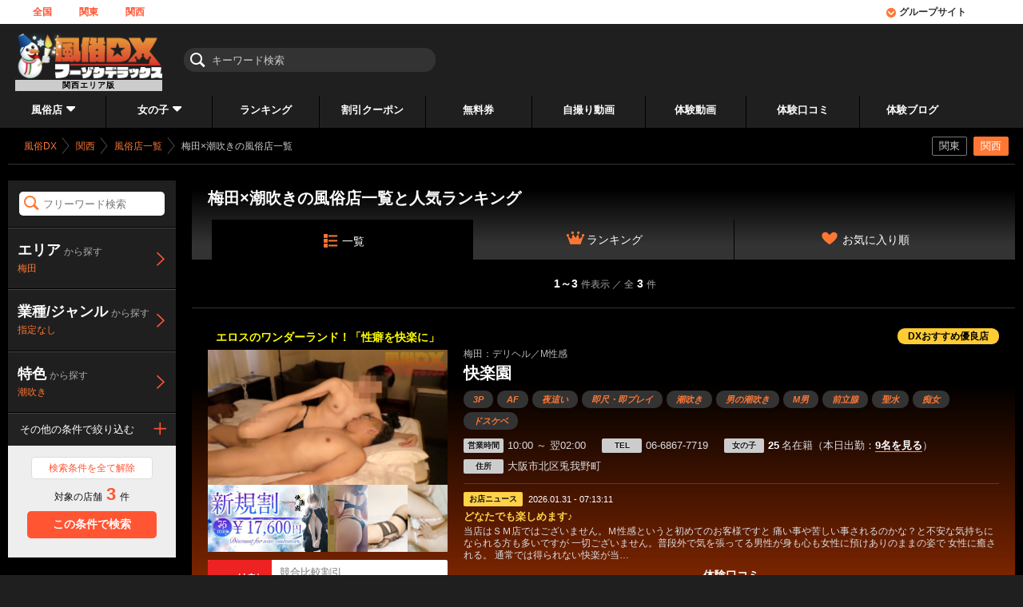

--- FILE ---
content_type: text/html; charset=utf-8
request_url: https://fuzokudx.com/kansai/shoplist/ass-637-sf-407/
body_size: 19847
content:
<!DOCTYPE html>
<html>
<head>
<meta charset="UTF-8">
<title>梅田×潮吹きの風俗店一覧｜風俗DX</title>
<meta name="description" content="梅田×潮吹きの優良風俗店一覧と人気ランキングです。完全無料で閲覧できる風俗体験動画や口コミ・割引クーポン等のサイト限定情報も充実。エロが満載で失敗しない夜遊びは風俗DX関西版におまかせ！" />
<meta name="keywords" content="風俗,デリヘル,ソープ,動画,口コミ,体験" />
<meta name="robots" content="index, follow" />
<meta name="language" content="ja" />
<meta name="viewport" content="width=device-width,initial-scale=1.0,minimum-scale=1.0,maximum-scale=1.0,user-scalable=0" />
<meta name="format-detection" content="telephone=no">
<link rel="shortcut icon" href="https://fuzokudx.com/favicon.ico" />
<style>body{background:#000}#wrap{display:none}</style>
<!-- Google tag (gtag.js) -->
<script async src="https://www.googletagmanager.com/gtag/js?id=G-5XT5G3Z4T3"></script>
<script>
  window.dataLayer = window.dataLayer || [];
  function gtag(){dataLayer.push(arguments);}
  gtag('js', new Date());

  gtag('config', 'G-5XT5G3Z4T3');
  
</script>
<link rel="canonical" href="https://fuzokudx.com/kansai/shoplist/ass-637-sf-407/" />
</head>
<body class="">


<div id="wrap">
  <header id="fdx-header" class=" kansai">
    <nav id="mainGlobalNavi">
      <div class="mainLogo season">
                                        <a href="/kansai/"><img src="/images/dx_new/fdx_logo_winter.png" alt="Fdx_logo_winter" /></a>
                    <p><span>関西</span>エリア版</p>
          <div id="area-changer">
            <span class="area-btn ico">関西版</span>
            <ul class="area-list">
              <li class="kanto"><a class="area-link" data-area="kanto" href="/kanto/">関東版</a></li>
              <li class="kansai"><a class="area-link" data-area="kansai" href="/kansai/">関西版</a></li>
              <li class="dx-index"><a class="area-link" data-area="dx-index" href="/">全国</a></li>
                          </ul>
          </div>
              </div>
      <div id="hm">
        <span class="hm-btn"><i class="ico"></i>MENU</span>
        <span class="mmbg" ontouchmove="event.preventDefault()"></span>
      </div>
      <div id="main-menu">
        <div id="countrywide">
          <ul>
            <li><a href="/">全国</a></li>
                                    <li ><a href="/kanto/">関東</a></li>
            <li  class="current"><a href="/kansai/">関西</a></li>
                                  </ul>
        </div>

        <ul id="otherGn"></ul>

              <div id="keyword-search">
          <form method="get" action="/kansai/search/">            <label class="ico"><input type="text" name="kw" id="kw" value="" placeholder="キーワード検索" /></label>
          </form>
        </div>

        
        <div id="mainGn">
          <div id="pdmm"></div>
          <div id="mmList">
            <div id="mm-shop" class="mb minus">
              <div class="btn">風俗店<i class="ico"></i></div>
              <div class="pdm">
                <div class="smlist">
                  <section class="preset">
                    <div class="dis">
                      <p class="pdmti">エリアから探す</p>
                      <ul class="midway">
          <li><a href="/kansai/shoplist/am-27/">大阪府</a></li>
          <li><a href="/kansai/shoplist/am-28/">兵庫県</a></li>
          <li><a href="/kansai/shoplist/am-26/">京都府</a></li>
          <li><a href="/kansai/shoplist/am-25/">滋賀県</a></li>
          <li><a href="/kansai/shoplist/am-30/">和歌山県</a></li>
          <li><a href="/kansai/shoplist/am-29/">奈良県</a></li>
  </ul>
                    </div>
                    <div class="dis">
                      <p class="pdmti">業種から探す</p>
                      <!-- Time : 2026.01.31 07:25:38 -->
<ul class="midway">
          <li><a href="/kansai/shoplist/cn-1/">ソープランド</a></li>
          <li><a href="/kansai/shoplist/cn-2/">店舗型</a></li>
          <li><a href="/kansai/shoplist/cn-3/">ホテヘル</a></li>
          <li><a href="/kansai/shoplist/cn-4/">デリヘル</a></li>
  </ul>
                    </div>
                    <div class="dis">
                      <p class="pdmti">特色から探す<a href="/kansai/shoplist/?feature">特色一覧を見る</a></p>
                      <!-- Time : 2026.01.31 07:26:26 -->
<ul>
      <li><a href="/kansai/shoplist/sf-502/">医療プレイ</a></li>
      <li><a href="/kansai/shoplist/sf-467/">読モ</a></li>
      <li><a href="/kansai/shoplist/sf-518/">亀頭責め</a></li>
      <li><a href="/kansai/shoplist/sf-479/">黒ギャル</a></li>
      <li><a href="/kansai/shoplist/sf-472/">美少女</a></li>
      <li><a href="/kansai/shoplist/sf-514/">スカトロ</a></li>
      <li><a href="/kansai/shoplist/sf-466/">お姉さん</a></li>
      <li><a href="/kansai/shoplist/sf-397/">OL</a></li>
      <li><a href="/kansai/shoplist/sf-478/">男の潮吹き</a></li>
      <li><a href="/kansai/shoplist/sf-389/">女子大生</a></li>
      <li><a href="/kansai/shoplist/sf-424/">逆夜這い</a></li>
      <li><a href="/kansai/shoplist/sf-512/">前立腺</a></li>
  </ul>
                    </div>
                  </section>
                </div><!--.smlist-->
              </div>
            </div>
            <div id="mm-girl" class="mb minus">
              <div class="btn">女の子<i class="ico"></i></div>
              <div class="pdm">
                <div class="smlist">
                  <section class="preset">
                    <div class="dis">
                      <p class="pdmti">女の子検索</p>
                                            <ul class="default">
                        <li><a href="/kansai/girllist/">女の子検索ページへ</a></li>
                        <li><a href="/kansai/girllist/s-standby/">今スグ娘</a></li>
                      </ul>
                    </div>
                    <div class="dis">
                      <p class="pdmti">こだわりで探す</p>
                      <ul>
                        <li><a href="/kansai/girllist/a-18_19/">10代</a></li>
                        <li><a href="/kansai/girllist/a-50_/">熟女</a></li>
                                            <li><a href="/kansai/girllist/c-a_b/">微乳</a></li>
                        <li><a href="/kansai/girllist/c-g_h/">巨乳</a></li>
                        <li><a href="/kansai/girllist/c-i_/">爆乳</a></li>
                        <li><a href="/kansai/girllist/w-_55/">スレンダー</a></li>
                        <li><a href="/kansai/girllist/w-65_69/">ぽっちゃり</a></li>
                                            <li><a href="/kansai/girllist/s-1/">本日出勤</a></li>
                        <li><a href="/kansai/girllist/ch-sy/">写メ日記更新中</a></li>
                      </ul>
                    </div>
                  </section>
                                  </div>
              </div>
            </div>
            <div id="mm-ranking" class="mb minus">
              <a href="/kansai/ranking/" class="btn">ランキング<i class="ico"></i></a>
            </div>
                        <div id="mm-coupon" class="mb minus">
              <a href="/kansai/coupon/" class="btn">割引クーポン<i class="ico"></i></a>
            </div>
            <div id="mm-present" class="mb minus">
              <a href="/kansai/present/" class="btn">無料券<i class="ico"></i></a>
            </div>
            <div id="mm-selfie" class="mb">
              <a href="/kansai/selfie/" class="btn">自撮り動画<i class="ico"></i></a>
            </div>
            <div id="mm-video" class="mb minusP">
              <a href="/kansai/movie/" class="btn">体験動画<i class="ico"></i></a>
            </div>
            <div id="mm-kuchikomi" class="mb">
              <a href="/kansai/kuchikomi/" class="btn">体験口コミ<i class="ico"></i></a>
            </div>
            <div id="mm-report" class="mb minus">
              <a href="/kansai/report/" class="btn">体験ブログ<i class="ico"></i></a>
            </div>
          </div>
        </div>
        

        <div id="group-site">
          <span class="btn"><i class="ico"></i>グループサイト</span>
          <ul>
                        <li><a href="https://fuzokudx.com/okusama/" target="_blank">人妻熟女DX<i class="ico"></i></a></li>
                        <li><a href="https://fuzokudx.com/escape/" target="_blank">ESCAPE TO KOREA<i class="ico"></i></a></li>
            <li><a href="https://fuzokudx.com/midnight/" target="_blank">DXミッドナイト<i class="ico"></i></a></li>
            <li><a href="https://fuzokudx.com/for_foreigners.html" target="_blank">外国人向け<i class="ico"></i></a></li>
          </ul>
        </div><!--#group-site-->
      </div>
    </nav>


  </header><!--#fdx-header-->

  <div id="container" class="kansai">
          <div id="spb-hd"></div>
      <!--#main-column-->
    
<div id="main-column" class="lcAct">
  <div id="main-caption" class="">
    <div class="breadcrumb-list">
      <ol itemscope itemtype="https://schema.org/BreadcrumbList" style="width:700px;">
  <li itemprop="itemListElement" itemscope itemtype="https://schema.org/ListItem">
    <a href="/" itemprop="item">
      <span itemprop="name">風俗DX</span>
      <meta itemprop="position" content="1" />
    </a><i class="ico"></i>
  </li>

        <li itemprop="itemListElement" itemscope itemtype="https://schema.org/ListItem">
      <a href="/kansai/" itemprop="item">
        <span itemprop="name">関西</span>
        <meta itemprop="position" content="2" />
      </a><i class="ico"></i>
    </li>
      
          <li itemprop="itemListElement" itemscope itemtype="https://schema.org/ListItem">
      <a href="/kansai/shoplist/" itemprop="item">
        <span itemprop="name">風俗店一覧</span>
        <meta itemprop="position" content="3" />
      </a><i class="ico"></i>
    </li>
              <li itemprop="itemListElement" itemscope itemtype="https://schema.org/ListItem">
      <a href="/kansai/shoplist/ass-637-sf-407/" itemprop="item">
        <span itemprop="name">梅田×潮吹きの風俗店一覧</span>
        <meta itemprop="position" content="4" />
      </a><i class="ico"></i>
    </li>
      </ol>
    </div>
  </div><!--#main-caption-->

  <nav id="countryGuideNav">
  <ul class="cgn-ul">
    <li class="cgn-li kanto "><a class="cgn-link" href="/kanto/shoplist/">関東</a></li>
    <li class="cgn-li kansai current"><a class="cgn-link" href="/kansai/shoplist/">関西</a></li>
  </ul>
</nav>

  <div id="left-column" style="display:none;">
    <div id="lcSearchClose"><p>検索画面を閉じる<i class="ico"></i></p></div>
    <div id="changeSearchCondition">
      <dl>
        <dt>対象の店舗<span></span>件</dt>
        <dd class="searchBtn-change-btn"><i class="ico"></i>条件を絞り込む</dd>
      </dl>
    </div><!-- #changeSearchCondition-->
    
<div id="searchCondition">
  <form method="get" action="/kansai/shoplist/search/">  <div id="basis">
    
    <div id="freewordSearch">
      <label class="ico"><input type="text" name="kw" id="kw" value="" placeholder="フリーワード検索" /></label>
      <span class="fwsbg"></span>
    </div><!-- #freewordSearch -->
    <div id="mainSearch">
      <a href="#subItem-area" id="selectAreaBtn" class="slbtn" ctgnm="area">
        <dl>
          <dt>エリア<span>から探す</span></dt>
          <dd><p></p></dd>
        </dl>
        <i class="ico"></i>
      </a>
      <a href="#subItem-genre" id="selectGenreBtn" class="slbtn" ctgnm="genre">
        <dl>
          <dt>業種/ジャンル<span>から探す</span></dt>
          <dd><p></p></dd>
        </dl>
        <i class="ico"></i>
      </a>
      <a href="#subItem-feature" id="selectFeatureBtn" class="slbtn" ctgnm="feature">
        <dl>
          <dt>特色<span>から探す</span></dt>
          <dd><p></p></dd>
        </dl>
        <i class="ico"></i>
      </a>
    </div><!-- #mainSearch -->
  </div><!-- #basis -->

  <div id="layer">

    <nav class="pc">
      <i class="closeBtn ico"></i>
    </nav>

    <div id="subItem-area" class="ly" btnm="selectAreaBtn">
      <div class="hierarchy lv1" lv="1">
        <nav class="smp">
          <p class="returnBtn"><i class="ico"></i>戻る</p>
        </nav>
        <div class="lygp" lv="1">
          <ul class="switchBtnList">
            <li><a href="#am-27" class="swbtn"><span>大阪府</span><i class="ico"></i></a></li>
            <li><a href="#am-28" class="swbtn"><span>兵庫県</span><i class="ico"></i></a></li>
            <li><a href="#am-26" class="swbtn"><span>京都府</span><i class="ico"></i></a></li>
            <li><a href="#am-25" class="swbtn"><span>滋賀県</span><i class="ico"></i></a></li>
            <li><a href="#am-30" class="swbtn"><span>和歌山県</span><i class="ico"></i></a></li>
            <li><a href="#am-29" class="swbtn"><span>奈良県</span><i class="ico"></i></a></li>
          </ul>
        </div>
      </div><!-- .hierarchy.lv1 -->
      <div class="hierarchy lv2" lv="2">
        <nav class="smp">
          <p class="mmrtBtn"><i class="ico"></i>戻る</p>
                    <p class="returnBtn"><i class="ico"></i>関西エリア一覧</p>
        </nav>

        <div id="am-27" class="lygp" lv="2">
          <ul class="switchBtnList">
            <li class="selectAll">
              <label class="ckbtn">
                <span class="itemName">大阪府</span><i class="ico"></i>
                <input type="checkbox" name="ar" id="ar" value="27b" />              </label>
            </li>
                  <li>
              <a href="/kansai/shoplist/as-801/" class="swbtn" nxly="as-801">
                <span>梅田</span><i class="ico"></i>
              </a>
            </li>
                      <li>
              <a href="/kansai/shoplist/as-802/" class="swbtn" nxly="as-802">
                <span>京橋</span><i class="ico"></i>
              </a>
            </li>
                      <li>
              <a href="/kansai/shoplist/as-803/" class="swbtn" nxly="as-803">
                <span>十三</span><i class="ico"></i>
              </a>
            </li>
                      <li>
              <a href="/kansai/shoplist/as-804/" class="swbtn" nxly="as-804">
                <span>新大阪・西中島</span><i class="ico"></i>
              </a>
            </li>
                      <li>
              <a href="/kansai/shoplist/as-805/" class="swbtn" nxly="as-805">
                <span>難波・心斎橋</span><i class="ico"></i>
              </a>
            </li>
                      <li>
              <a href="/kansai/shoplist/as-806/" class="swbtn" nxly="as-806">
                <span>日本橋</span><i class="ico"></i>
              </a>
            </li>
                      <li>
              <a href="/kansai/shoplist/as-807/" class="swbtn" nxly="as-807">
                <span>谷九</span><i class="ico"></i>
              </a>
            </li>
                      <li>
              <a href="/kansai/shoplist/as-808/" class="swbtn" nxly="as-808">
                <span>天王寺</span><i class="ico"></i>
              </a>
            </li>
                      <li>
              <a href="/kansai/shoplist/as-809/" class="swbtn" nxly="as-809">
                <span>大阪市内その他</span><i class="ico"></i>
              </a>
            </li>
                      <li>
              <a href="/kansai/shoplist/as-810/" class="swbtn" nxly="as-810">
                <span>堺東</span><i class="ico"></i>
              </a>
            </li>
                      <li>
              <a href="/kansai/shoplist/as-811/" class="swbtn" nxly="as-811">
                <span>豊中・高槻</span><i class="ico"></i>
              </a>
            </li>
                      <li>
              <a href="/kansai/shoplist/as-812/" class="swbtn" nxly="as-812">
                <span>東大阪・枚方</span><i class="ico"></i>
              </a>
            </li>
                      <li>
              <a href="/kansai/shoplist/as-813/" class="swbtn" nxly="as-813">
                <span>岸和田・泉南</span><i class="ico"></i>
              </a>
            </li>
                      <li>
              <a href="/kansai/shoplist/as-814/" class="swbtn" nxly="as-814">
                <span>大阪府その他</span><i class="ico"></i>
              </a>
            </li>
                                                                                                                            </ul>
        </div>
        <div id="am-28" class="lygp" lv="2">
          <ul class="switchBtnList">
            <li class="selectAll">
              <label class="ckbtn">
                <span class="itemName">兵庫県</span><i class="ico"></i>
                <input type="checkbox" name="ar" id="ar" value="28b" />              </label>
            </li>
                                                                                                      <li>
              <a href="/kansai/shoplist/as-815/" class="swbtn" nxly="as-815">
                <span>福原</span><i class="ico"></i>
              </a>
            </li>
                      <li>
              <a href="/kansai/shoplist/as-816/" class="swbtn" nxly="as-816">
                <span>神戸三宮</span><i class="ico"></i>
              </a>
            </li>
                      <li>
              <a href="/kansai/shoplist/as-817/" class="swbtn" nxly="as-817">
                <span>神戸市内その他</span><i class="ico"></i>
              </a>
            </li>
                      <li>
              <a href="/kansai/shoplist/as-818/" class="swbtn" nxly="as-818">
                <span>尼崎</span><i class="ico"></i>
              </a>
            </li>
                      <li>
              <a href="/kansai/shoplist/as-819/" class="swbtn" nxly="as-819">
                <span>姫路</span><i class="ico"></i>
              </a>
            </li>
                      <li>
              <a href="/kansai/shoplist/as-820/" class="swbtn" nxly="as-820">
                <span>兵庫その他</span><i class="ico"></i>
              </a>
            </li>
                                                                                        </ul>
        </div>
        <div id="am-26" class="lygp" lv="2">
          <ul class="switchBtnList">
            <li class="selectAll">
              <label class="ckbtn">
                <span class="itemName">京都府</span><i class="ico"></i>
                <input type="checkbox" name="ar" id="ar" value="26b" />              </label>
            </li>
                                                                                                                                                                  <li>
              <a href="/kansai/shoplist/as-825/" class="swbtn" nxly="as-825">
                <span>祇園・木屋町・河原町</span><i class="ico"></i>
              </a>
            </li>
                      <li>
              <a href="/kansai/shoplist/as-826/" class="swbtn" nxly="as-826">
                <span>京都市・南インター</span><i class="ico"></i>
              </a>
            </li>
                      <li>
              <a href="/kansai/shoplist/as-827/" class="swbtn" nxly="as-827">
                <span>京都府その他</span><i class="ico"></i>
              </a>
            </li>
                                              </ul>
        </div>
        <div id="am-25" class="lygp" lv="2">
          <ul class="switchBtnList">
            <li class="selectAll">
              <label class="ckbtn">
                <span class="itemName">滋賀県</span><i class="ico"></i>
                <input type="checkbox" name="ar" id="ar" value="25b" />              </label>
            </li>
                                                                                                                                          <li>
              <a href="/kansai/shoplist/as-821/" class="swbtn" nxly="as-821">
                <span>雄琴</span><i class="ico"></i>
              </a>
            </li>
                      <li>
              <a href="/kansai/shoplist/as-822/" class="swbtn" nxly="as-822">
                <span>大津・甲賀・草津</span><i class="ico"></i>
              </a>
            </li>
                      <li>
              <a href="/kansai/shoplist/as-823/" class="swbtn" nxly="as-823">
                <span>彦根</span><i class="ico"></i>
              </a>
            </li>
                      <li>
              <a href="/kansai/shoplist/as-824/" class="swbtn" nxly="as-824">
                <span>滋賀その他</span><i class="ico"></i>
              </a>
            </li>
                                                                </ul>
        </div>
        <div id="am-30" class="lygp" lv="2">
          <ul class="switchBtnList">
            <li class="selectAll">
              <label class="ckbtn">
                <span class="itemName">和歌山県</span><i class="ico"></i>
                <input type="checkbox" name="ar" id="ar" value="30b" />              </label>
            </li>
                                                                                                                                                                                                <li>
              <a href="/kansai/shoplist/as-830/" class="swbtn" nxly="as-830">
                <span>和歌山・海南</span><i class="ico"></i>
              </a>
            </li>
                      <li>
              <a href="/kansai/shoplist/as-831/" class="swbtn" nxly="as-831">
                <span>白浜・田辺</span><i class="ico"></i>
              </a>
            </li>
                      <li>
              <a href="/kansai/shoplist/as-832/" class="swbtn" nxly="as-832">
                <span>和歌山その他</span><i class="ico"></i>
              </a>
            </li>
                </ul>
        </div>
        <div id="am-29" class="lygp" lv="2">
          <ul class="switchBtnList">
            <li class="selectAll">
              <label class="ckbtn">
                <span class="itemName">奈良県</span><i class="ico"></i>
                <input type="checkbox" name="ar" id="ar" value="29b" />              </label>
            </li>
                                                                                                                                                                                    <li>
              <a href="/kansai/shoplist/as-828/" class="swbtn" nxly="as-828">
                <span>奈良市</span><i class="ico"></i>
              </a>
            </li>
                      <li>
              <a href="/kansai/shoplist/as-829/" class="swbtn" nxly="as-829">
                <span>奈良その他</span><i class="ico"></i>
              </a>
            </li>
                                  </ul>
        </div>

      </div><!-- .hierarchy.lv2 -->
      <div class="hierarchy lv3" lv="3">
        <nav class="maBtn"><span><i class="ico"></i>関西エリア一覧へ</span></nav>
        <nav class="smp">
          <p class="mmrtBtn"><i class="ico"></i>戻る</p>
          <p class="returnBtn"><i class="ico"></i><span></span>エリア一覧</p>
        </nav>
              <div id="as-801" class="lygp" lv="3">
          <ul class="switchBtnList">
            <li class="selectAll">
              <label class="ckbtn"><span class="itemName">梅田</span><i class="ico"></i>
                <input type="checkbox" name="as[]" id="as_801" value="801" />              </label>
            </li>
                          <li id="ar-637">
              <label class="ckbtn">
                <span class="itemName">梅田</span><i class="ico"></i>
                <input type="checkbox" name="ass[]" id="ass_637" value="637" checked="checked" />              </label>
            </li>
                          <li id="ar-835">
              <label class="ckbtn">
                <span class="itemName">北新地</span><i class="ico"></i>
                <input type="checkbox" name="ass[]" id="ass_835" value="835" />              </label>
            </li>
                          <li id="ar-836">
              <label class="ckbtn">
                <span class="itemName">堂山</span><i class="ico"></i>
                <input type="checkbox" name="ass[]" id="ass_836" value="836" />              </label>
            </li>
                </ul>
<ol class="valid-tags">
    <li><a href="/kansai/shoplist/ass-637/">梅田</a></li>
  </ol>
        </div><!-- #as-801 -->
                  <div id="as-802" class="lygp" lv="3">
          <ul class="switchBtnList">
            <li class="selectAll">
              <label class="ckbtn"><span class="itemName">京橋</span><i class="ico"></i>
                <input type="checkbox" name="as[]" id="as_802" value="802" />              </label>
            </li>
                          <li id="ar-641">
              <label class="ckbtn">
                <span class="itemName">京橋</span><i class="ico"></i>
                <input type="checkbox" name="ass[]" id="ass_641" value="641" />              </label>
            </li>
                          <li id="ar-838">
              <label class="ckbtn">
                <span class="itemName">桜ノ宮</span><i class="ico"></i>
                <input type="checkbox" name="ass[]" id="ass_838" value="838" />              </label>
            </li>
                </ul>
<ol class="valid-tags">
    <li><a href="/kansai/shoplist/ass-641/">京橋</a></li>
  </ol>
        </div><!-- #as-802 -->
                  <div id="as-803" class="lygp" lv="3">
          <ul class="switchBtnList">
            <li class="selectAll">
              <label class="ckbtn"><span class="itemName">十三</span><i class="ico"></i>
                <input type="checkbox" name="as[]" id="as_803" value="803" />              </label>
            </li>
                          <li id="ar-639">
              <label class="ckbtn">
                <span class="itemName">十三</span><i class="ico"></i>
                <input type="checkbox" name="ass[]" id="ass_639" value="639" />              </label>
            </li>
                          <li id="ar-840">
              <label class="ckbtn">
                <span class="itemName">塚本</span><i class="ico"></i>
                <input type="checkbox" name="ass[]" id="ass_840" value="840" />              </label>
            </li>
                </ul>
<ol class="valid-tags">
    <li><a href="/kansai/shoplist/ass-639/">十三</a></li>
  </ol>
        </div><!-- #as-803 -->
                  <div id="as-804" class="lygp" lv="3">
          <ul class="switchBtnList">
            <li class="selectAll">
              <label class="ckbtn"><span class="itemName">新大阪・西中島</span><i class="ico"></i>
                <input type="checkbox" name="as[]" id="as_804" value="804" />              </label>
            </li>
                          <li id="ar-841">
              <label class="ckbtn">
                <span class="itemName">新大阪</span><i class="ico"></i>
                <input type="checkbox" name="ass[]" id="ass_841" value="841" />              </label>
            </li>
                          <li id="ar-842">
              <label class="ckbtn">
                <span class="itemName">西中島</span><i class="ico"></i>
                <input type="checkbox" name="ass[]" id="ass_842" value="842" />              </label>
            </li>
                </ul>
<ol class="valid-tags">
    <li><a href="/kansai/shoplist/ass-841/">新大阪</a></li>
    <li><a href="/kansai/shoplist/ass-842/">西中島</a></li>
  </ol>
        </div><!-- #as-804 -->
                  <div id="as-805" class="lygp" lv="3">
          <ul class="switchBtnList">
            <li class="selectAll">
              <label class="ckbtn"><span class="itemName">難波・心斎橋</span><i class="ico"></i>
                <input type="checkbox" name="as[]" id="as_805" value="805" />              </label>
            </li>
                          <li id="ar-638">
              <label class="ckbtn">
                <span class="itemName">難波</span><i class="ico"></i>
                <input type="checkbox" name="ass[]" id="ass_638" value="638" />              </label>
            </li>
                          <li id="ar-844">
              <label class="ckbtn">
                <span class="itemName">心斎橋</span><i class="ico"></i>
                <input type="checkbox" name="ass[]" id="ass_844" value="844" />              </label>
            </li>
                          <li id="ar-845">
              <label class="ckbtn">
                <span class="itemName">道頓堀</span><i class="ico"></i>
                <input type="checkbox" name="ass[]" id="ass_845" value="845" />              </label>
            </li>
                </ul>
<ol class="valid-tags">
    <li><a href="/kansai/shoplist/ass-638/">難波</a></li>
    <li><a href="/kansai/shoplist/ass-844/">心斎橋</a></li>
  </ol>
        </div><!-- #as-805 -->
                  <div id="as-806" class="lygp" lv="3">
          <ul class="switchBtnList">
            <li class="selectAll">
              <label class="ckbtn"><span class="itemName">日本橋</span><i class="ico"></i>
                <input type="checkbox" name="as[]" id="as_806" value="806" />              </label>
            </li>
                          <li id="ar-640">
              <label class="ckbtn">
                <span class="itemName">日本橋</span><i class="ico"></i>
                <input type="checkbox" name="ass[]" id="ass_640" value="640" />              </label>
            </li>
                          <li id="ar-847">
              <label class="ckbtn">
                <span class="itemName">千日前</span><i class="ico"></i>
                <input type="checkbox" name="ass[]" id="ass_847" value="847" />              </label>
            </li>
                </ul>
<ol class="valid-tags">
    <li><a href="/kansai/shoplist/ass-640/">日本橋</a></li>
  </ol>
        </div><!-- #as-806 -->
                  <div id="as-807" class="lygp" lv="3">
          <ul class="switchBtnList">
            <li class="selectAll">
              <label class="ckbtn"><span class="itemName">谷九</span><i class="ico"></i>
                <input type="checkbox" name="as[]" id="as_807" value="807" />              </label>
            </li>
                          <li id="ar-642">
              <label class="ckbtn">
                <span class="itemName">谷町九丁目</span><i class="ico"></i>
                <input type="checkbox" name="ass[]" id="ass_642" value="642" />              </label>
            </li>
                          <li id="ar-849">
              <label class="ckbtn">
                <span class="itemName">上本町</span><i class="ico"></i>
                <input type="checkbox" name="ass[]" id="ass_849" value="849" />              </label>
            </li>
                </ul>
<ol class="valid-tags">
    <li><a href="/kansai/shoplist/ass-642/">谷町九丁目</a></li>
  </ol>
        </div><!-- #as-807 -->
                  <div id="as-808" class="lygp" lv="3">
          <ul class="switchBtnList">
            <li class="selectAll">
              <label class="ckbtn"><span class="itemName">天王寺</span><i class="ico"></i>
                <input type="checkbox" name="as[]" id="as_808" value="808" />              </label>
            </li>
                          <li id="ar-643">
              <label class="ckbtn">
                <span class="itemName">天王寺</span><i class="ico"></i>
                <input type="checkbox" name="ass[]" id="ass_643" value="643" />              </label>
            </li>
                          <li id="ar-851">
              <label class="ckbtn">
                <span class="itemName">阿倍野</span><i class="ico"></i>
                <input type="checkbox" name="ass[]" id="ass_851" value="851" />              </label>
            </li>
                </ul>
<ol class="valid-tags">
    <li><a href="/kansai/shoplist/ass-643/">天王寺</a></li>
  </ol>
        </div><!-- #as-808 -->
                  <div id="as-809" class="lygp" lv="3">
          <ul class="switchBtnList">
            <li class="selectAll">
              <label class="ckbtn"><span class="itemName">大阪市内その他</span><i class="ico"></i>
                <input type="checkbox" name="as[]" id="as_809" value="809" />              </label>
            </li>
                          <li id="ar-644">
              <label class="ckbtn">
                <span class="itemName">大阪市内その他</span><i class="ico"></i>
                <input type="checkbox" name="ass[]" id="ass_644" value="644" />              </label>
            </li>
                </ul>
        </div><!-- #as-809 -->
                  <div id="as-810" class="lygp" lv="3">
          <ul class="switchBtnList">
            <li class="selectAll">
              <label class="ckbtn"><span class="itemName">堺東</span><i class="ico"></i>
                <input type="checkbox" name="as[]" id="as_810" value="810" />              </label>
            </li>
                          <li id="ar-853">
              <label class="ckbtn">
                <span class="itemName">堺</span><i class="ico"></i>
                <input type="checkbox" name="ass[]" id="ass_853" value="853" />              </label>
            </li>
                </ul>
<ol class="valid-tags">
    <li><a href="/kansai/shoplist/ass-853/">堺</a></li>
  </ol>
        </div><!-- #as-810 -->
                  <div id="as-811" class="lygp" lv="3">
          <ul class="switchBtnList">
            <li class="selectAll">
              <label class="ckbtn"><span class="itemName">豊中・高槻</span><i class="ico"></i>
                <input type="checkbox" name="as[]" id="as_811" value="811" />              </label>
            </li>
                          <li id="ar-645">
              <label class="ckbtn">
                <span class="itemName">箕面・吹田</span><i class="ico"></i>
                <input type="checkbox" name="ass[]" id="ass_645" value="645" />              </label>
            </li>
                          <li id="ar-855">
              <label class="ckbtn">
                <span class="itemName">豊中・池田</span><i class="ico"></i>
                <input type="checkbox" name="ass[]" id="ass_855" value="855" />              </label>
            </li>
                          <li id="ar-856">
              <label class="ckbtn">
                <span class="itemName">茨木・高槻</span><i class="ico"></i>
                <input type="checkbox" name="ass[]" id="ass_856" value="856" />              </label>
            </li>
                </ul>
<ol class="valid-tags">
    <li><a href="/kansai/shoplist/ass-855/">豊中・池田</a></li>
    <li><a href="/kansai/shoplist/ass-856/">茨木・高槻</a></li>
  </ol>
        </div><!-- #as-811 -->
                  <div id="as-812" class="lygp" lv="3">
          <ul class="switchBtnList">
            <li class="selectAll">
              <label class="ckbtn"><span class="itemName">東大阪・枚方</span><i class="ico"></i>
                <input type="checkbox" name="as[]" id="as_812" value="812" />              </label>
            </li>
                          <li id="ar-646">
              <label class="ckbtn">
                <span class="itemName">枚方・寝屋川</span><i class="ico"></i>
                <input type="checkbox" name="ass[]" id="ass_646" value="646" />              </label>
            </li>
                          <li id="ar-858">
              <label class="ckbtn">
                <span class="itemName">守口・門真</span><i class="ico"></i>
                <input type="checkbox" name="ass[]" id="ass_858" value="858" />              </label>
            </li>
                          <li id="ar-859">
              <label class="ckbtn">
                <span class="itemName">四條畷・交野</span><i class="ico"></i>
                <input type="checkbox" name="ass[]" id="ass_859" value="859" />              </label>
            </li>
                          <li id="ar-860">
              <label class="ckbtn">
                <span class="itemName">東大阪・大東・八尾</span><i class="ico"></i>
                <input type="checkbox" name="ass[]" id="ass_860" value="860" />              </label>
            </li>
                </ul>
<ol class="valid-tags">
    <li><a href="/kansai/shoplist/ass-646/">枚方・寝屋川</a></li>
    <li><a href="/kansai/shoplist/ass-860/">東大阪・大東・八尾</a></li>
  </ol>
        </div><!-- #as-812 -->
                  <div id="as-813" class="lygp" lv="3">
          <ul class="switchBtnList">
            <li class="selectAll">
              <label class="ckbtn"><span class="itemName">岸和田・泉南</span><i class="ico"></i>
                <input type="checkbox" name="as[]" id="as_813" value="813" />              </label>
            </li>
                          <li id="ar-647">
              <label class="ckbtn">
                <span class="itemName">高石・泉大津・和泉</span><i class="ico"></i>
                <input type="checkbox" name="ass[]" id="ass_647" value="647" />              </label>
            </li>
                          <li id="ar-862">
              <label class="ckbtn">
                <span class="itemName">岸和田・貝塚</span><i class="ico"></i>
                <input type="checkbox" name="ass[]" id="ass_862" value="862" />              </label>
            </li>
                          <li id="ar-863">
              <label class="ckbtn">
                <span class="itemName">泉南・泉佐野</span><i class="ico"></i>
                <input type="checkbox" name="ass[]" id="ass_863" value="863" />              </label>
            </li>
                </ul>
<ol class="valid-tags">
    <li><a href="/kansai/shoplist/ass-647/">高石・泉大津・和泉</a></li>
    <li><a href="/kansai/shoplist/ass-862/">岸和田・貝塚</a></li>
    <li><a href="/kansai/shoplist/ass-863/">泉南・泉佐野</a></li>
  </ol>
        </div><!-- #as-813 -->
                  <div id="as-814" class="lygp" lv="3">
          <ul class="switchBtnList">
            <li class="selectAll">
              <label class="ckbtn"><span class="itemName">大阪府その他</span><i class="ico"></i>
                <input type="checkbox" name="as[]" id="as_814" value="814" />              </label>
            </li>
                          <li id="ar-864">
              <label class="ckbtn">
                <span class="itemName">大阪府その他</span><i class="ico"></i>
                <input type="checkbox" name="ass[]" id="ass_864" value="864" />              </label>
            </li>
                </ul>
        </div><!-- #as-814 -->
                                                                                                                                                                                                                    <div id="as-815" class="lygp" lv="3">
          <ul class="switchBtnList">
            <li class="selectAll">
              <label class="ckbtn"><span class="itemName">福原</span><i class="ico"></i>
                <input type="checkbox" name="as[]" id="as_815" value="815" />              </label>
            </li>
                          <li id="ar-650">
              <label class="ckbtn">
                <span class="itemName">福原</span><i class="ico"></i>
                <input type="checkbox" name="ass[]" id="ass_650" value="650" />              </label>
            </li>
                </ul>
<ol class="valid-tags">
    <li><a href="/kansai/shoplist/ass-650/">福原</a></li>
  </ol>
        </div><!-- #as-815 -->
                  <div id="as-816" class="lygp" lv="3">
          <ul class="switchBtnList">
            <li class="selectAll">
              <label class="ckbtn"><span class="itemName">神戸三宮</span><i class="ico"></i>
                <input type="checkbox" name="as[]" id="as_816" value="816" />              </label>
            </li>
                          <li id="ar-651">
              <label class="ckbtn">
                <span class="itemName">三宮</span><i class="ico"></i>
                <input type="checkbox" name="ass[]" id="ass_651" value="651" />              </label>
            </li>
                </ul>
<ol class="valid-tags">
    <li><a href="/kansai/shoplist/ass-651/">三宮</a></li>
  </ol>
        </div><!-- #as-816 -->
                  <div id="as-817" class="lygp" lv="3">
          <ul class="switchBtnList">
            <li class="selectAll">
              <label class="ckbtn"><span class="itemName">神戸市内その他</span><i class="ico"></i>
                <input type="checkbox" name="as[]" id="as_817" value="817" />              </label>
            </li>
                          <li id="ar-649">
              <label class="ckbtn">
                <span class="itemName">神戸市内その他</span><i class="ico"></i>
                <input type="checkbox" name="ass[]" id="ass_649" value="649" />              </label>
            </li>
                </ul>
        </div><!-- #as-817 -->
                  <div id="as-818" class="lygp" lv="3">
          <ul class="switchBtnList">
            <li class="selectAll">
              <label class="ckbtn"><span class="itemName">尼崎</span><i class="ico"></i>
                <input type="checkbox" name="as[]" id="as_818" value="818" />              </label>
            </li>
                          <li id="ar-652">
              <label class="ckbtn">
                <span class="itemName">尼崎</span><i class="ico"></i>
                <input type="checkbox" name="ass[]" id="ass_652" value="652" />              </label>
            </li>
                          <li id="ar-653">
              <label class="ckbtn">
                <span class="itemName">伊丹・宝塚・川西</span><i class="ico"></i>
                <input type="checkbox" name="ass[]" id="ass_653" value="653" />              </label>
            </li>
                          <li id="ar-869">
              <label class="ckbtn">
                <span class="itemName">西宮・芦屋</span><i class="ico"></i>
                <input type="checkbox" name="ass[]" id="ass_869" value="869" />              </label>
            </li>
                </ul>
<ol class="valid-tags">
    <li><a href="/kansai/shoplist/ass-652/">尼崎</a></li>
  </ol>
        </div><!-- #as-818 -->
                  <div id="as-819" class="lygp" lv="3">
          <ul class="switchBtnList">
            <li class="selectAll">
              <label class="ckbtn"><span class="itemName">姫路</span><i class="ico"></i>
                <input type="checkbox" name="as[]" id="as_819" value="819" />              </label>
            </li>
                          <li id="ar-654">
              <label class="ckbtn">
                <span class="itemName">姫路</span><i class="ico"></i>
                <input type="checkbox" name="ass[]" id="ass_654" value="654" />              </label>
            </li>
                          <li id="ar-655">
              <label class="ckbtn">
                <span class="itemName">加古川・高砂</span><i class="ico"></i>
                <input type="checkbox" name="ass[]" id="ass_655" value="655" />              </label>
            </li>
                          <li id="ar-873">
              <label class="ckbtn">
                <span class="itemName">明石</span><i class="ico"></i>
                <input type="checkbox" name="ass[]" id="ass_873" value="873" />              </label>
            </li>
                </ul>
<ol class="valid-tags">
    <li><a href="/kansai/shoplist/ass-654/">姫路</a></li>
    <li><a href="/kansai/shoplist/ass-655/">加古川・高砂</a></li>
    <li><a href="/kansai/shoplist/ass-873/">明石</a></li>
  </ol>
        </div><!-- #as-819 -->
                  <div id="as-820" class="lygp" lv="3">
          <ul class="switchBtnList">
            <li class="selectAll">
              <label class="ckbtn"><span class="itemName">兵庫その他</span><i class="ico"></i>
                <input type="checkbox" name="as[]" id="as_820" value="820" />              </label>
            </li>
                          <li id="ar-656">
              <label class="ckbtn">
                <span class="itemName">赤穂・相生・たつの</span><i class="ico"></i>
                <input type="checkbox" name="ass[]" id="ass_656" value="656" />              </label>
            </li>
                          <li id="ar-875">
              <label class="ckbtn">
                <span class="itemName">豊岡・養父</span><i class="ico"></i>
                <input type="checkbox" name="ass[]" id="ass_875" value="875" />              </label>
            </li>
                          <li id="ar-876">
              <label class="ckbtn">
                <span class="itemName">三木・加西・西脇</span><i class="ico"></i>
                <input type="checkbox" name="ass[]" id="ass_876" value="876" />              </label>
            </li>
                          <li id="ar-877">
              <label class="ckbtn">
                <span class="itemName">兵庫その他</span><i class="ico"></i>
                <input type="checkbox" name="ass[]" id="ass_877" value="877" />              </label>
            </li>
                </ul>
<ol class="valid-tags">
    <li><a href="/kansai/shoplist/ass-875/">豊岡・養父</a></li>
    <li><a href="/kansai/shoplist/ass-877/">兵庫その他</a></li>
  </ol>
        </div><!-- #as-820 -->
                                                                                                                                                                                                                                            <div id="as-825" class="lygp" lv="3">
          <ul class="switchBtnList">
            <li class="selectAll">
              <label class="ckbtn"><span class="itemName">祇園・木屋町・河原町</span><i class="ico"></i>
                <input type="checkbox" name="as[]" id="as_825" value="825" />              </label>
            </li>
                          <li id="ar-661">
              <label class="ckbtn">
                <span class="itemName">祇園</span><i class="ico"></i>
                <input type="checkbox" name="ass[]" id="ass_661" value="661" />              </label>
            </li>
                          <li id="ar-662">
              <label class="ckbtn">
                <span class="itemName">木屋町</span><i class="ico"></i>
                <input type="checkbox" name="ass[]" id="ass_662" value="662" />              </label>
            </li>
                          <li id="ar-663">
              <label class="ckbtn">
                <span class="itemName">河原町・四条</span><i class="ico"></i>
                <input type="checkbox" name="ass[]" id="ass_663" value="663" />              </label>
            </li>
                </ul>
<ol class="valid-tags">
    <li><a href="/kansai/shoplist/ass-661/">祇園</a></li>
    <li><a href="/kansai/shoplist/ass-662/">木屋町</a></li>
    <li><a href="/kansai/shoplist/ass-663/">河原町・四条</a></li>
  </ol>
        </div><!-- #as-825 -->
                  <div id="as-826" class="lygp" lv="3">
          <ul class="switchBtnList">
            <li class="selectAll">
              <label class="ckbtn"><span class="itemName">京都市・南インター</span><i class="ico"></i>
                <input type="checkbox" name="as[]" id="as_826" value="826" />              </label>
            </li>
                          <li id="ar-664">
              <label class="ckbtn">
                <span class="itemName">伏見・南インター</span><i class="ico"></i>
                <input type="checkbox" name="ass[]" id="ass_664" value="664" />              </label>
            </li>
                          <li id="ar-890">
              <label class="ckbtn">
                <span class="itemName">京都駅</span><i class="ico"></i>
                <input type="checkbox" name="ass[]" id="ass_890" value="890" />              </label>
            </li>
                          <li id="ar-891">
              <label class="ckbtn">
                <span class="itemName">京都市内その他</span><i class="ico"></i>
                <input type="checkbox" name="ass[]" id="ass_891" value="891" />              </label>
            </li>
                </ul>
<ol class="valid-tags">
    <li><a href="/kansai/shoplist/ass-664/">伏見・南インター</a></li>
  </ol>
        </div><!-- #as-826 -->
                  <div id="as-827" class="lygp" lv="3">
          <ul class="switchBtnList">
            <li class="selectAll">
              <label class="ckbtn"><span class="itemName">京都府その他</span><i class="ico"></i>
                <input type="checkbox" name="as[]" id="as_827" value="827" />              </label>
            </li>
                          <li id="ar-892">
              <label class="ckbtn">
                <span class="itemName">宇治・八幡・城陽</span><i class="ico"></i>
                <input type="checkbox" name="ass[]" id="ass_892" value="892" />              </label>
            </li>
                          <li id="ar-893">
              <label class="ckbtn">
                <span class="itemName">亀岡</span><i class="ico"></i>
                <input type="checkbox" name="ass[]" id="ass_893" value="893" />              </label>
            </li>
                          <li id="ar-894">
              <label class="ckbtn">
                <span class="itemName">宮津・京丹後</span><i class="ico"></i>
                <input type="checkbox" name="ass[]" id="ass_894" value="894" />              </label>
            </li>
                          <li id="ar-895">
              <label class="ckbtn">
                <span class="itemName">福知山・舞鶴</span><i class="ico"></i>
                <input type="checkbox" name="ass[]" id="ass_895" value="895" />              </label>
            </li>
                          <li id="ar-896">
              <label class="ckbtn">
                <span class="itemName">京都府その他</span><i class="ico"></i>
                <input type="checkbox" name="ass[]" id="ass_896" value="896" />              </label>
            </li>
                </ul>
<ol class="valid-tags">
    <li><a href="/kansai/shoplist/ass-895/">福知山・舞鶴</a></li>
  </ol>
        </div><!-- #as-827 -->
                                                                                                                                                                          <div id="as-821" class="lygp" lv="3">
          <ul class="switchBtnList">
            <li class="selectAll">
              <label class="ckbtn"><span class="itemName">雄琴</span><i class="ico"></i>
                <input type="checkbox" name="as[]" id="as_821" value="821" />              </label>
            </li>
                          <li id="ar-658">
              <label class="ckbtn">
                <span class="itemName">雄琴</span><i class="ico"></i>
                <input type="checkbox" name="ass[]" id="ass_658" value="658" />              </label>
            </li>
                </ul>
<ol class="valid-tags">
    <li><a href="/kansai/shoplist/ass-658/">雄琴</a></li>
  </ol>
        </div><!-- #as-821 -->
                  <div id="as-822" class="lygp" lv="3">
          <ul class="switchBtnList">
            <li class="selectAll">
              <label class="ckbtn"><span class="itemName">大津・甲賀・草津</span><i class="ico"></i>
                <input type="checkbox" name="as[]" id="as_822" value="822" />              </label>
            </li>
                          <li id="ar-659">
              <label class="ckbtn">
                <span class="itemName">大津</span><i class="ico"></i>
                <input type="checkbox" name="ass[]" id="ass_659" value="659" />              </label>
            </li>
                          <li id="ar-880">
              <label class="ckbtn">
                <span class="itemName">甲賀・湖南</span><i class="ico"></i>
                <input type="checkbox" name="ass[]" id="ass_880" value="880" />              </label>
            </li>
                          <li id="ar-881">
              <label class="ckbtn">
                <span class="itemName">草津・栗東・守山</span><i class="ico"></i>
                <input type="checkbox" name="ass[]" id="ass_881" value="881" />              </label>
            </li>
                </ul>
<ol class="valid-tags">
    <li><a href="/kansai/shoplist/ass-659/">大津</a></li>
    <li><a href="/kansai/shoplist/ass-881/">草津・栗東・守山</a></li>
  </ol>
        </div><!-- #as-822 -->
                  <div id="as-823" class="lygp" lv="3">
          <ul class="switchBtnList">
            <li class="selectAll">
              <label class="ckbtn"><span class="itemName">彦根</span><i class="ico"></i>
                <input type="checkbox" name="as[]" id="as_823" value="823" />              </label>
            </li>
                          <li id="ar-882">
              <label class="ckbtn">
                <span class="itemName">彦根</span><i class="ico"></i>
                <input type="checkbox" name="ass[]" id="ass_882" value="882" />              </label>
            </li>
                          <li id="ar-883">
              <label class="ckbtn">
                <span class="itemName">近江八幡・東近江</span><i class="ico"></i>
                <input type="checkbox" name="ass[]" id="ass_883" value="883" />              </label>
            </li>
                </ul>
<ol class="valid-tags">
    <li><a href="/kansai/shoplist/ass-882/">彦根</a></li>
  </ol>
        </div><!-- #as-823 -->
                  <div id="as-824" class="lygp" lv="3">
          <ul class="switchBtnList">
            <li class="selectAll">
              <label class="ckbtn"><span class="itemName">滋賀その他</span><i class="ico"></i>
                <input type="checkbox" name="as[]" id="as_824" value="824" />              </label>
            </li>
                          <li id="ar-884">
              <label class="ckbtn">
                <span class="itemName">野洲・湖南</span><i class="ico"></i>
                <input type="checkbox" name="ass[]" id="ass_884" value="884" />              </label>
            </li>
                          <li id="ar-885">
              <label class="ckbtn">
                <span class="itemName">長浜・米原・高島</span><i class="ico"></i>
                <input type="checkbox" name="ass[]" id="ass_885" value="885" />              </label>
            </li>
                </ul>
        </div><!-- #as-824 -->
                                                                                                                                                                                                                                                  <div id="as-830" class="lygp" lv="3">
          <ul class="switchBtnList">
            <li class="selectAll">
              <label class="ckbtn"><span class="itemName">和歌山・海南</span><i class="ico"></i>
                <input type="checkbox" name="as[]" id="as_830" value="830" />              </label>
            </li>
                          <li id="ar-670">
              <label class="ckbtn">
                <span class="itemName">和歌山市</span><i class="ico"></i>
                <input type="checkbox" name="ass[]" id="ass_670" value="670" />              </label>
            </li>
                          <li id="ar-904">
              <label class="ckbtn">
                <span class="itemName">海南</span><i class="ico"></i>
                <input type="checkbox" name="ass[]" id="ass_904" value="904" />              </label>
            </li>
                </ul>
<ol class="valid-tags">
    <li><a href="/kansai/shoplist/ass-670/">和歌山市</a></li>
  </ol>
        </div><!-- #as-830 -->
                  <div id="as-831" class="lygp" lv="3">
          <ul class="switchBtnList">
            <li class="selectAll">
              <label class="ckbtn"><span class="itemName">白浜・田辺</span><i class="ico"></i>
                <input type="checkbox" name="as[]" id="as_831" value="831" />              </label>
            </li>
                          <li id="ar-905">
              <label class="ckbtn">
                <span class="itemName">田辺</span><i class="ico"></i>
                <input type="checkbox" name="ass[]" id="ass_905" value="905" />              </label>
            </li>
                          <li id="ar-906">
              <label class="ckbtn">
                <span class="itemName">白浜</span><i class="ico"></i>
                <input type="checkbox" name="ass[]" id="ass_906" value="906" />              </label>
            </li>
                </ul>
        </div><!-- #as-831 -->
                  <div id="as-832" class="lygp" lv="3">
          <ul class="switchBtnList">
            <li class="selectAll">
              <label class="ckbtn"><span class="itemName">和歌山その他</span><i class="ico"></i>
                <input type="checkbox" name="as[]" id="as_832" value="832" />              </label>
            </li>
                          <li id="ar-907">
              <label class="ckbtn">
                <span class="itemName">有田</span><i class="ico"></i>
                <input type="checkbox" name="ass[]" id="ass_907" value="907" />              </label>
            </li>
                          <li id="ar-908">
              <label class="ckbtn">
                <span class="itemName">御坊</span><i class="ico"></i>
                <input type="checkbox" name="ass[]" id="ass_908" value="908" />              </label>
            </li>
                          <li id="ar-909">
              <label class="ckbtn">
                <span class="itemName">橋本</span><i class="ico"></i>
                <input type="checkbox" name="ass[]" id="ass_909" value="909" />              </label>
            </li>
                          <li id="ar-910">
              <label class="ckbtn">
                <span class="itemName">和歌山その他</span><i class="ico"></i>
                <input type="checkbox" name="ass[]" id="ass_910" value="910" />              </label>
            </li>
                </ul>
        </div><!-- #as-832 -->
                                                                                                                                                                                      <div id="as-828" class="lygp" lv="3">
          <ul class="switchBtnList">
            <li class="selectAll">
              <label class="ckbtn"><span class="itemName">奈良市</span><i class="ico"></i>
                <input type="checkbox" name="as[]" id="as_828" value="828" />              </label>
            </li>
                          <li id="ar-666">
              <label class="ckbtn">
                <span class="itemName">奈良市</span><i class="ico"></i>
                <input type="checkbox" name="ass[]" id="ass_666" value="666" />              </label>
            </li>
                </ul>
<ol class="valid-tags">
    <li><a href="/kansai/shoplist/ass-666/">奈良市</a></li>
  </ol>
        </div><!-- #as-828 -->
                  <div id="as-829" class="lygp" lv="3">
          <ul class="switchBtnList">
            <li class="selectAll">
              <label class="ckbtn"><span class="itemName">奈良その他</span><i class="ico"></i>
                <input type="checkbox" name="as[]" id="as_829" value="829" />              </label>
            </li>
                          <li id="ar-667">
              <label class="ckbtn">
                <span class="itemName">奈良その他</span><i class="ico"></i>
                <input type="checkbox" name="ass[]" id="ass_667" value="667" />              </label>
            </li>
                          <li id="ar-668">
              <label class="ckbtn">
                <span class="itemName">生駒・大和郡山・天理</span><i class="ico"></i>
                <input type="checkbox" name="ass[]" id="ass_668" value="668" />              </label>
            </li>
                          <li id="ar-899">
              <label class="ckbtn">
                <span class="itemName">橿原・御所・飛鳥</span><i class="ico"></i>
                <input type="checkbox" name="ass[]" id="ass_899" value="899" />              </label>
            </li>
                          <li id="ar-900">
              <label class="ckbtn">
                <span class="itemName">桜井・宇陀・山の辺</span><i class="ico"></i>
                <input type="checkbox" name="ass[]" id="ass_900" value="900" />              </label>
            </li>
                          <li id="ar-901">
              <label class="ckbtn">
                <span class="itemName">五條・吉野山・大峰</span><i class="ico"></i>
                <input type="checkbox" name="ass[]" id="ass_901" value="901" />              </label>
            </li>
                </ul>
        </div><!-- #as-829 -->
                              </div><!-- .hierarchy.lv3 -->
    </div><!-- #subItem-area-->

    <div id="subItem-genre" class="ly" btnm="selectGenreBtn">
      <div class="hierarchy lv1" lv="1">
        <nav class="smp">
          <p class="returnBtn"><i class="ico"></i>戻る</p>
          <p class="reset">業種・ジャンル｜全選択解除</p>
        </nav>
        <div class="lygp" lv="1">
          <ul class="switchBtnList exception">
            <li class="reset"><span>業種・ジャンル｜全選択全解除</span></li>
          </ul>
          <div id="industry-list" class="itemgp">
            <p class="ctgti">業種を選ぶ</p>
            <ul class="switchBtnList x2">
                <li id="cn-1">
                <label class="ckbtn">
                  <span class="itemName">ソープランド</span><i class="ico"></i>
                  <input type="checkbox" name="cn[]" id="cn_1" value="1" />                </label>
              </li>
                <li id="cn-2">
                <label class="ckbtn">
                  <span class="itemName">店舗型</span><i class="ico"></i>
                  <input type="checkbox" name="cn[]" id="cn_2" value="2" />                </label>
              </li>
                <li id="cn-3">
                <label class="ckbtn">
                  <span class="itemName">ホテヘル</span><i class="ico"></i>
                  <input type="checkbox" name="cn[]" id="cn_3" value="3" />                </label>
              </li>
                <li id="cn-4">
                <label class="ckbtn">
                  <span class="itemName">デリヘル</span><i class="ico"></i>
                  <input type="checkbox" name="cn[]" id="cn_4" value="4" />                </label>
              </li>
              </ul>
          </div><!--#industry-list-->
          <div id="genre-list" class="itemgp">
            <p class="ctgti">ジャンルを選ぶ</p>
            <ul class="switchBtnList x2">
                            <li id="gn-22">
                <label class="ckbtn">
                  <span class="itemName">大衆ソープ</span><i class="ico"></i>
                  <input type="checkbox" name="gr[]" id="gr_22" value="22" />                </label>
              </li>
                                        <li id="gn-21">
                <label class="ckbtn">
                  <span class="itemName">高級ソープ</span><i class="ico"></i>
                  <input type="checkbox" name="gr[]" id="gr_21" value="21" />                </label>
              </li>
                                        <li id="gn-1">
                <label class="ckbtn">
                  <span class="itemName">人妻</span><i class="ico"></i>
                  <input type="checkbox" name="gr[]" id="gr_1" value="1" />                </label>
              </li>
                                        <li id="gn-53">
                <label class="ckbtn">
                  <span class="itemName">熟女</span><i class="ico"></i>
                  <input type="checkbox" name="gr[]" id="gr_53" value="53" />                </label>
              </li>
                                        <li id="gn-20">
                <label class="ckbtn">
                  <span class="itemName">風俗エステ</span><i class="ico"></i>
                  <input type="checkbox" name="gr[]" id="gr_20" value="20" />                </label>
              </li>
                                        <li id="gn-4">
                <label class="ckbtn">
                  <span class="itemName">スタンダード</span><i class="ico"></i>
                  <input type="checkbox" name="gr[]" id="gr_4" value="4" />                </label>
              </li>
                                        <li id="gn-52">
                <label class="ckbtn">
                  <span class="itemName">即プレイ</span><i class="ico"></i>
                  <input type="checkbox" name="gr[]" id="gr_52" value="52" />                </label>
              </li>
                                        <li id="gn-50">
                <label class="ckbtn">
                  <span class="itemName">マニアック</span><i class="ico"></i>
                  <input type="checkbox" name="gr[]" id="gr_50" value="50" />                </label>
              </li>
                                        <li id="gn-46">
                <label class="ckbtn">
                  <span class="itemName">激安</span><i class="ico"></i>
                  <input type="checkbox" name="gr[]" id="gr_46" value="46" />                </label>
              </li>
                                        <li id="gn-47">
                <label class="ckbtn">
                  <span class="itemName">ぽっちゃり</span><i class="ico"></i>
                  <input type="checkbox" name="gr[]" id="gr_47" value="47" />                </label>
              </li>
                                        <li id="gn-48">
                <label class="ckbtn">
                  <span class="itemName">巨乳・爆乳</span><i class="ico"></i>
                  <input type="checkbox" name="gr[]" id="gr_48" value="48" />                </label>
              </li>
                                        <li id="gn-2">
                <label class="ckbtn">
                  <span class="itemName">イメクラ・コスプレ</span><i class="ico"></i>
                  <input type="checkbox" name="gr[]" id="gr_2" value="2" />                </label>
              </li>
                                        <li id="gn-6">
                <label class="ckbtn">
                  <span class="itemName">ニューハーフ</span><i class="ico"></i>
                  <input type="checkbox" name="gr[]" id="gr_6" value="6" />                </label>
              </li>
                                        <li id="gn-18">
                <label class="ckbtn">
                  <span class="itemName">M性感</span><i class="ico"></i>
                  <input type="checkbox" name="gr[]" id="gr_18" value="18" />                </label>
              </li>
                                        <li id="gn-19">
                <label class="ckbtn">
                  <span class="itemName">SM</span><i class="ico"></i>
                  <input type="checkbox" name="gr[]" id="gr_19" value="19" />                </label>
              </li>
                                        <li id="gn-13">
                <label class="ckbtn">
                  <span class="itemName">高級店</span><i class="ico"></i>
                  <input type="checkbox" name="gr[]" id="gr_13" value="13" />                </label>
              </li>
                                        <li id="gn-11">
                <label class="ckbtn">
                  <span class="itemName">外国人</span><i class="ico"></i>
                  <input type="checkbox" name="gr[]" id="gr_11" value="11" />                </label>
              </li>
                                        <li id="gn-10">
                <label class="ckbtn">
                  <span class="itemName">韓国</span><i class="ico"></i>
                  <input type="checkbox" name="gr[]" id="gr_10" value="10" />                </label>
              </li>
                                        <li id="gn-14">
                <label class="ckbtn">
                  <span class="itemName">手コキ・オナクラ</span><i class="ico"></i>
                  <input type="checkbox" name="gr[]" id="gr_14" value="14" />                </label>
              </li>
                                        <li id="gn-49">
                <label class="ckbtn">
                  <span class="itemName">ギャル</span><i class="ico"></i>
                  <input type="checkbox" name="gr[]" id="gr_49" value="49" />                </label>
              </li>
                                        <li id="gn-16">
                <label class="ckbtn">
                  <span class="itemName">待ち合わせ</span><i class="ico"></i>
                  <input type="checkbox" name="gr[]" id="gr_16" value="16" />                </label>
              </li>
                                        <li id="gn-15">
                <label class="ckbtn">
                  <span class="itemName">出会い喫茶</span><i class="ico"></i>
                  <input type="checkbox" name="gr[]" id="gr_15" value="15" />                </label>
              </li>
                                        <li id="gn-29">
                <label class="ckbtn">
                  <span class="itemName">マットヘルス</span><i class="ico"></i>
                  <input type="checkbox" name="gr[]" id="gr_29" value="29" />                </label>
              </li>
                                        <li id="gn-3">
                <label class="ckbtn">
                  <span class="itemName">セクキャバ</span><i class="ico"></i>
                  <input type="checkbox" name="gr[]" id="gr_3" value="3" />                </label>
              </li>
                                        <li id="gn-7">
                <label class="ckbtn">
                  <span class="itemName">ピンサロ</span><i class="ico"></i>
                  <input type="checkbox" name="gr[]" id="gr_7" value="7" />                </label>
              </li>
                                  </ul>
          </div><!--#genre-list-->
<ol class="valid-tags">
      <li><a href="/kansai/shoplist/cn-1/">ソープランド</a></li>        <li><a href="/kansai/shoplist/cn-2/">店舗型</a></li>        <li><a href="/kansai/shoplist/cn-3/">ホテヘル</a></li>        <li><a href="/kansai/shoplist/cn-4/">デリヘル</a></li>          <li><a href="/kansai/shoplist/gn-22/">大衆ソープ</a></li>        <li><a href="/kansai/shoplist/gn-21/">高級ソープ</a></li>        <li><a href="/kansai/shoplist/gn-1/">人妻</a></li>        <li><a href="/kansai/shoplist/gn-53/">熟女</a></li>        <li><a href="/kansai/shoplist/gn-20/">風俗エステ</a></li>        <li><a href="/kansai/shoplist/gn-4/">スタンダード</a></li>        <li><a href="/kansai/shoplist/gn-52/">即プレイ</a></li>        <li><a href="/kansai/shoplist/gn-50/">マニアック</a></li>        <li><a href="/kansai/shoplist/gn-46/">激安</a></li>        <li><a href="/kansai/shoplist/gn-47/">ぽっちゃり</a></li>        <li><a href="/kansai/shoplist/gn-48/">巨乳・爆乳</a></li>        <li><a href="/kansai/shoplist/gn-2/">イメクラ・コスプレ</a></li>        <li><a href="/kansai/shoplist/gn-6/">ニューハーフ</a></li>        <li><a href="/kansai/shoplist/gn-18/">M性感</a></li>        <li><a href="/kansai/shoplist/gn-19/">SM</a></li>        <li><a href="/kansai/shoplist/gn-13/">高級店</a></li>        <li><a href="/kansai/shoplist/gn-11/">外国人</a></li>          <li><a href="/kansai/shoplist/gn-14/">手コキ・オナクラ</a></li>        <li><a href="/kansai/shoplist/gn-49/">ギャル</a></li>        <li><a href="/kansai/shoplist/gn-16/">待ち合わせ</a></li>          <li><a href="/kansai/shoplist/gn-29/">マットヘルス</a></li>        <li><a href="/kansai/shoplist/gn-3/">セクキャバ</a></li>        <li><a href="/kansai/shoplist/gn-7/">ピンサロ</a></li>                      </ol>
        </div>
      </div><!--.hierarchy.lv1-->
    </div><!--#subItem-genre-->

    <div id="subItem-feature" class="ly" btnm="selectFeatureBtn">
      <div class="hierarchy lv1" lv="1">
        <nav class="smp">
          <p class="returnBtn"><i class="ico"></i>戻る</p>
          <p class="reset">特色｜全選択解除</p>
        </nav>
        <div class="lygp" lv="1">
          <ul class="switchBtnList exception">
            <li class="reset"><span>特色｜全選択解除</span></li>
          </ul>
            <div id="playtype-list" class="itemgp">
            <p class="ctgti">プレイタイプから選ぶ</p>
            <ul class="switchBtnList x2">
                  <li id="fe-388">
                <label class="ckbtn">
                  <span class="itemName">3P</span><i class="ico"></i>
                  <input type="checkbox" name="sf[]" id="sf_388" value="388" />                </label>
              </li>
                  <li id="fe-282">
                <label class="ckbtn">
                  <span class="itemName">AF</span><i class="ico"></i>
                  <input type="checkbox" name="sf[]" id="sf_282" value="282" />                </label>
              </li>
                  <li id="fe-398">
                <label class="ckbtn">
                  <span class="itemName">痴漢</span><i class="ico"></i>
                  <input type="checkbox" name="sf[]" id="sf_398" value="398" />                </label>
              </li>
                  <li id="fe-391">
                <label class="ckbtn">
                  <span class="itemName">夜這い</span><i class="ico"></i>
                  <input type="checkbox" name="sf[]" id="sf_391" value="391" />                </label>
              </li>
                  <li id="fe-402">
                <label class="ckbtn">
                  <span class="itemName">全裸入室</span><i class="ico"></i>
                  <input type="checkbox" name="sf[]" id="sf_402" value="402" />                </label>
              </li>
                  <li id="fe-281">
                <label class="ckbtn">
                  <span class="itemName">即尺・即プレイ</span><i class="ico"></i>
                  <input type="checkbox" name="sf[]" id="sf_281" value="281" />                </label>
              </li>
                  <li id="fe-407">
                <label class="ckbtn">
                  <span class="itemName">潮吹き</span><i class="ico"></i>
                  <input type="checkbox" name="sf[]" id="sf_407" value="407" checked="checked" />                </label>
              </li>
                  <li id="fe-392">
                <label class="ckbtn">
                  <span class="itemName">アニメ・ゲームコス</span><i class="ico"></i>
                  <input type="checkbox" name="sf[]" id="sf_392" value="392" />                </label>
              </li>
                  <li id="fe-422">
                <label class="ckbtn">
                  <span class="itemName">面接</span><i class="ico"></i>
                  <input type="checkbox" name="sf[]" id="sf_422" value="422" />                </label>
              </li>
                  <li id="fe-424">
                <label class="ckbtn">
                  <span class="itemName">逆夜這い</span><i class="ico"></i>
                  <input type="checkbox" name="sf[]" id="sf_424" value="424" />                </label>
              </li>
                  <li id="fe-425">
                <label class="ckbtn">
                  <span class="itemName">逆痴漢</span><i class="ico"></i>
                  <input type="checkbox" name="sf[]" id="sf_425" value="425" />                </label>
              </li>
                  <li id="fe-428">
                <label class="ckbtn">
                  <span class="itemName">格闘技</span><i class="ico"></i>
                  <input type="checkbox" name="sf[]" id="sf_428" value="428" />                </label>
              </li>
                  <li id="fe-477">
                <label class="ckbtn">
                  <span class="itemName">複数プレイ</span><i class="ico"></i>
                  <input type="checkbox" name="sf[]" id="sf_477" value="477" />                </label>
              </li>
                  <li id="fe-478">
                <label class="ckbtn">
                  <span class="itemName">男の潮吹き</span><i class="ico"></i>
                  <input type="checkbox" name="sf[]" id="sf_478" value="478" />                </label>
              </li>
                  <li id="fe-480">
                <label class="ckbtn">
                  <span class="itemName">撮影</span><i class="ico"></i>
                  <input type="checkbox" name="sf[]" id="sf_480" value="480" />                </label>
              </li>
                  <li id="fe-481">
                <label class="ckbtn">
                  <span class="itemName">ローションプレイ</span><i class="ico"></i>
                  <input type="checkbox" name="sf[]" id="sf_481" value="481" />                </label>
              </li>
                  <li id="fe-482">
                <label class="ckbtn">
                  <span class="itemName">M男</span><i class="ico"></i>
                  <input type="checkbox" name="sf[]" id="sf_482" value="482" />                </label>
              </li>
                  <li id="fe-483">
                <label class="ckbtn">
                  <span class="itemName">セクハラ</span><i class="ico"></i>
                  <input type="checkbox" name="sf[]" id="sf_483" value="483" />                </label>
              </li>
                  <li id="fe-502">
                <label class="ckbtn">
                  <span class="itemName">医療プレイ</span><i class="ico"></i>
                  <input type="checkbox" name="sf[]" id="sf_502" value="502" />                </label>
              </li>
                  <li id="fe-507">
                <label class="ckbtn">
                  <span class="itemName">不倫</span><i class="ico"></i>
                  <input type="checkbox" name="sf[]" id="sf_507" value="507" />                </label>
              </li>
                  <li id="fe-509">
                <label class="ckbtn">
                  <span class="itemName">女装</span><i class="ico"></i>
                  <input type="checkbox" name="sf[]" id="sf_509" value="509" />                </label>
              </li>
                  <li id="fe-512">
                <label class="ckbtn">
                  <span class="itemName">前立腺</span><i class="ico"></i>
                  <input type="checkbox" name="sf[]" id="sf_512" value="512" />                </label>
              </li>
                  <li id="fe-513">
                <label class="ckbtn">
                  <span class="itemName">レズプレイ</span><i class="ico"></i>
                  <input type="checkbox" name="sf[]" id="sf_513" value="513" />                </label>
              </li>
                  <li id="fe-514">
                <label class="ckbtn">
                  <span class="itemName">スカトロ</span><i class="ico"></i>
                  <input type="checkbox" name="sf[]" id="sf_514" value="514" />                </label>
              </li>
                  <li id="fe-515">
                <label class="ckbtn">
                  <span class="itemName">剃毛</span><i class="ico"></i>
                  <input type="checkbox" name="sf[]" id="sf_515" value="515" />                </label>
              </li>
                  <li id="fe-516">
                <label class="ckbtn">
                  <span class="itemName">野外</span><i class="ico"></i>
                  <input type="checkbox" name="sf[]" id="sf_516" value="516" />                </label>
              </li>
                  <li id="fe-517">
                <label class="ckbtn">
                  <span class="itemName">ドライオーガズム</span><i class="ico"></i>
                  <input type="checkbox" name="sf[]" id="sf_517" value="517" />                </label>
              </li>
                  <li id="fe-518">
                <label class="ckbtn">
                  <span class="itemName">亀頭責め</span><i class="ico"></i>
                  <input type="checkbox" name="sf[]" id="sf_518" value="518" />                </label>
              </li>
                  <li id="fe-519">
                <label class="ckbtn">
                  <span class="itemName">イラマチオ</span><i class="ico"></i>
                  <input type="checkbox" name="sf[]" id="sf_519" value="519" />                </label>
              </li>
                  <li id="fe-520">
                <label class="ckbtn">
                  <span class="itemName">乳首責め</span><i class="ico"></i>
                  <input type="checkbox" name="sf[]" id="sf_520" value="520" />                </label>
              </li>
                  <li id="fe-521">
                <label class="ckbtn">
                  <span class="itemName">クンニ</span><i class="ico"></i>
                  <input type="checkbox" name="sf[]" id="sf_521" value="521" />                </label>
              </li>
                  <li id="fe-522">
                <label class="ckbtn">
                  <span class="itemName">顔面騎乗</span><i class="ico"></i>
                  <input type="checkbox" name="sf[]" id="sf_522" value="522" />                </label>
              </li>
                  <li id="fe-526">
                <label class="ckbtn">
                  <span class="itemName">睾丸マッサージ</span><i class="ico"></i>
                  <input type="checkbox" name="sf[]" id="sf_526" value="526" />                </label>
              </li>
                  <li id="fe-527">
                <label class="ckbtn">
                  <span class="itemName">赤ちゃんプレイ</span><i class="ico"></i>
                  <input type="checkbox" name="sf[]" id="sf_527" value="527" />                </label>
              </li>
                  <li id="fe-595">
                <label class="ckbtn">
                  <span class="itemName">花びら回転</span><i class="ico"></i>
                  <input type="checkbox" name="sf[]" id="sf_595" value="595" />                </label>
              </li>
                  <li id="fe-597">
                <label class="ckbtn">
                  <span class="itemName">強制射精</span><i class="ico"></i>
                  <input type="checkbox" name="sf[]" id="sf_597" value="597" />                </label>
              </li>
                  <li id="fe-601">
                <label class="ckbtn">
                  <span class="itemName">逆3P</span><i class="ico"></i>
                  <input type="checkbox" name="sf[]" id="sf_601" value="601" />                </label>
              </li>
                  <li id="fe-602">
                <label class="ckbtn">
                  <span class="itemName">逆AF</span><i class="ico"></i>
                  <input type="checkbox" name="sf[]" id="sf_602" value="602" />                </label>
              </li>
                  <li id="fe-603">
                <label class="ckbtn">
                  <span class="itemName">聖水</span><i class="ico"></i>
                  <input type="checkbox" name="sf[]" id="sf_603" value="603" />                </label>
              </li>
                  <li id="fe-605">
                <label class="ckbtn">
                  <span class="itemName">マイクロビキニ</span><i class="ico"></i>
                  <input type="checkbox" name="sf[]" id="sf_605" value="605" />                </label>
              </li>
                </ul>
          </div><!-- #type-list プレイタイプ -->
              <div id="girltype-list" class="itemgp">
            <p class="ctgti">女の子タイプから選ぶ</p>
            <ul class="switchBtnList x2">
                  <li id="fe-280">
                <label class="ckbtn">
                  <span class="itemName">AV嬢</span><i class="ico"></i>
                  <input type="checkbox" name="sf[]" id="sf_280" value="280" />                </label>
              </li>
                  <li id="fe-390">
                <label class="ckbtn">
                  <span class="itemName">痴女</span><i class="ico"></i>
                  <input type="checkbox" name="sf[]" id="sf_390" value="390" />                </label>
              </li>
                  <li id="fe-393">
                <label class="ckbtn">
                  <span class="itemName">M女</span><i class="ico"></i>
                  <input type="checkbox" name="sf[]" id="sf_393" value="393" />                </label>
              </li>
                  <li id="fe-399">
                <label class="ckbtn">
                  <span class="itemName">JK</span><i class="ico"></i>
                  <input type="checkbox" name="sf[]" id="sf_399" value="399" />                </label>
              </li>
                  <li id="fe-397">
                <label class="ckbtn">
                  <span class="itemName">OL</span><i class="ico"></i>
                  <input type="checkbox" name="sf[]" id="sf_397" value="397" />                </label>
              </li>
                  <li id="fe-408">
                <label class="ckbtn">
                  <span class="itemName">メイド</span><i class="ico"></i>
                  <input type="checkbox" name="sf[]" id="sf_408" value="408" />                </label>
              </li>
                  <li id="fe-389">
                <label class="ckbtn">
                  <span class="itemName">女子大生</span><i class="ico"></i>
                  <input type="checkbox" name="sf[]" id="sf_389" value="389" />                </label>
              </li>
                  <li id="fe-414">
                <label class="ckbtn">
                  <span class="itemName">ニューハーフ・男の娘</span><i class="ico"></i>
                  <input type="checkbox" name="sf[]" id="sf_414" value="414" />                </label>
              </li>
                  <li id="fe-413">
                <label class="ckbtn">
                  <span class="itemName">家事手伝い</span><i class="ico"></i>
                  <input type="checkbox" name="sf[]" id="sf_413" value="413" />                </label>
              </li>
                  <li id="fe-423">
                <label class="ckbtn">
                  <span class="itemName">アジアン</span><i class="ico"></i>
                  <input type="checkbox" name="sf[]" id="sf_423" value="423" />                </label>
              </li>
                  <li id="fe-466">
                <label class="ckbtn">
                  <span class="itemName">お姉さん</span><i class="ico"></i>
                  <input type="checkbox" name="sf[]" id="sf_466" value="466" />                </label>
              </li>
                  <li id="fe-467">
                <label class="ckbtn">
                  <span class="itemName">読モ</span><i class="ico"></i>
                  <input type="checkbox" name="sf[]" id="sf_467" value="467" />                </label>
              </li>
                  <li id="fe-468">
                <label class="ckbtn">
                  <span class="itemName">アイドル</span><i class="ico"></i>
                  <input type="checkbox" name="sf[]" id="sf_468" value="468" />                </label>
              </li>
                  <li id="fe-469">
                <label class="ckbtn">
                  <span class="itemName">プロダクション所属</span><i class="ico"></i>
                  <input type="checkbox" name="sf[]" id="sf_469" value="469" />                </label>
              </li>
                  <li id="fe-470">
                <label class="ckbtn">
                  <span class="itemName">風俗業界未経験</span><i class="ico"></i>
                  <input type="checkbox" name="sf[]" id="sf_470" value="470" />                </label>
              </li>
                  <li id="fe-471">
                <label class="ckbtn">
                  <span class="itemName">フリーター</span><i class="ico"></i>
                  <input type="checkbox" name="sf[]" id="sf_471" value="471" />                </label>
              </li>
                  <li id="fe-472">
                <label class="ckbtn">
                  <span class="itemName">美少女</span><i class="ico"></i>
                  <input type="checkbox" name="sf[]" id="sf_472" value="472" />                </label>
              </li>
                  <li id="fe-473">
                <label class="ckbtn">
                  <span class="itemName">ウブ・妹系</span><i class="ico"></i>
                  <input type="checkbox" name="sf[]" id="sf_473" value="473" />                </label>
              </li>
                  <li id="fe-474">
                <label class="ckbtn">
                  <span class="itemName">巨乳</span><i class="ico"></i>
                  <input type="checkbox" name="sf[]" id="sf_474" value="474" />                </label>
              </li>
                  <li id="fe-475">
                <label class="ckbtn">
                  <span class="itemName">ぽっちゃり・豊満</span><i class="ico"></i>
                  <input type="checkbox" name="sf[]" id="sf_475" value="475" />                </label>
              </li>
                  <li id="fe-479">
                <label class="ckbtn">
                  <span class="itemName">黒ギャル</span><i class="ico"></i>
                  <input type="checkbox" name="sf[]" id="sf_479" value="479" />                </label>
              </li>
                  <li id="fe-495">
                <label class="ckbtn">
                  <span class="itemName">金髪</span><i class="ico"></i>
                  <input type="checkbox" name="sf[]" id="sf_495" value="495" />                </label>
              </li>
                  <li id="fe-503">
                <label class="ckbtn">
                  <span class="itemName">ドスケベ</span><i class="ico"></i>
                  <input type="checkbox" name="sf[]" id="sf_503" value="503" />                </label>
              </li>
                  <li id="fe-504">
                <label class="ckbtn">
                  <span class="itemName">美魔女</span><i class="ico"></i>
                  <input type="checkbox" name="sf[]" id="sf_504" value="504" />                </label>
              </li>
                  <li id="fe-505">
                <label class="ckbtn">
                  <span class="itemName">隣の奥さん</span><i class="ico"></i>
                  <input type="checkbox" name="sf[]" id="sf_505" value="505" />                </label>
              </li>
                  <li id="fe-506">
                <label class="ckbtn">
                  <span class="itemName">完熟</span><i class="ico"></i>
                  <input type="checkbox" name="sf[]" id="sf_506" value="506" />                </label>
              </li>
                  <li id="fe-511">
                <label class="ckbtn">
                  <span class="itemName">ヤンママ</span><i class="ico"></i>
                  <input type="checkbox" name="sf[]" id="sf_511" value="511" />                </label>
              </li>
                  <li id="fe-598">
                <label class="ckbtn">
                  <span class="itemName">母乳</span><i class="ico"></i>
                  <input type="checkbox" name="sf[]" id="sf_598" value="598" />                </label>
              </li>
                  <li id="fe-613">
                <label class="ckbtn">
                  <span class="itemName">女王様</span><i class="ico"></i>
                  <input type="checkbox" name="sf[]" id="sf_613" value="613" />                </label>
              </li>
                </ul>
          </div><!-- #type-list 女の子タイプ -->
  <ol class="valid-tags">
            <li><a href="/kansai/shoplist/sf-388/">3P</a></li>                <li><a href="/kansai/shoplist/sf-282/">AF</a></li>                <li><a href="/kansai/shoplist/sf-398/">痴漢</a></li>                <li><a href="/kansai/shoplist/sf-391/">夜這い</a></li>                <li><a href="/kansai/shoplist/sf-402/">全裸入室</a></li>                <li><a href="/kansai/shoplist/sf-281/">即尺・即プレイ</a></li>                <li><a href="/kansai/shoplist/sf-407/">潮吹き</a></li>                <li><a href="/kansai/shoplist/sf-392/">アニメ・ゲームコス</a></li>                <li><a href="/kansai/shoplist/sf-422/">面接</a></li>                <li><a href="/kansai/shoplist/sf-424/">逆夜這い</a></li>                <li><a href="/kansai/shoplist/sf-425/">逆痴漢</a></li>                <li><a href="/kansai/shoplist/sf-428/">格闘技</a></li>                <li><a href="/kansai/shoplist/sf-477/">複数プレイ</a></li>                <li><a href="/kansai/shoplist/sf-478/">男の潮吹き</a></li>                <li><a href="/kansai/shoplist/sf-480/">撮影</a></li>                <li><a href="/kansai/shoplist/sf-481/">ローションプレイ</a></li>                <li><a href="/kansai/shoplist/sf-482/">M男</a></li>                <li><a href="/kansai/shoplist/sf-483/">セクハラ</a></li>                <li><a href="/kansai/shoplist/sf-502/">医療プレイ</a></li>                <li><a href="/kansai/shoplist/sf-507/">不倫</a></li>                <li><a href="/kansai/shoplist/sf-509/">女装</a></li>                <li><a href="/kansai/shoplist/sf-512/">前立腺</a></li>                <li><a href="/kansai/shoplist/sf-513/">レズプレイ</a></li>                <li><a href="/kansai/shoplist/sf-514/">スカトロ</a></li>                <li><a href="/kansai/shoplist/sf-515/">剃毛</a></li>                <li><a href="/kansai/shoplist/sf-516/">野外</a></li>                <li><a href="/kansai/shoplist/sf-517/">ドライオーガズム</a></li>                <li><a href="/kansai/shoplist/sf-518/">亀頭責め</a></li>                <li><a href="/kansai/shoplist/sf-519/">イラマチオ</a></li>                <li><a href="/kansai/shoplist/sf-520/">乳首責め</a></li>                <li><a href="/kansai/shoplist/sf-521/">クンニ</a></li>                <li><a href="/kansai/shoplist/sf-522/">顔面騎乗</a></li>                <li><a href="/kansai/shoplist/sf-526/">睾丸マッサージ</a></li>                <li><a href="/kansai/shoplist/sf-527/">赤ちゃんプレイ</a></li>                <li><a href="/kansai/shoplist/sf-595/">花びら回転</a></li>                <li><a href="/kansai/shoplist/sf-597/">強制射精</a></li>                <li><a href="/kansai/shoplist/sf-601/">逆3P</a></li>                <li><a href="/kansai/shoplist/sf-602/">逆AF</a></li>                <li><a href="/kansai/shoplist/sf-603/">聖水</a></li>                <li><a href="/kansai/shoplist/sf-605/">マイクロビキニ</a></li>                        <li><a href="/kansai/shoplist/sf-280/">AV嬢</a></li>                <li><a href="/kansai/shoplist/sf-390/">痴女</a></li>                <li><a href="/kansai/shoplist/sf-393/">M女</a></li>                <li><a href="/kansai/shoplist/sf-399/">JK</a></li>                <li><a href="/kansai/shoplist/sf-397/">OL</a></li>                          <li><a href="/kansai/shoplist/sf-389/">女子大生</a></li>                <li><a href="/kansai/shoplist/sf-414/">ニューハーフ・男の娘</a></li>                <li><a href="/kansai/shoplist/sf-413/">家事手伝い</a></li>                          <li><a href="/kansai/shoplist/sf-466/">お姉さん</a></li>                <li><a href="/kansai/shoplist/sf-467/">読モ</a></li>                <li><a href="/kansai/shoplist/sf-468/">アイドル</a></li>                <li><a href="/kansai/shoplist/sf-469/">プロダクション所属</a></li>                <li><a href="/kansai/shoplist/sf-470/">風俗業界未経験</a></li>                <li><a href="/kansai/shoplist/sf-471/">フリーター</a></li>                <li><a href="/kansai/shoplist/sf-472/">美少女</a></li>                <li><a href="/kansai/shoplist/sf-473/">ウブ・妹系</a></li>                <li><a href="/kansai/shoplist/sf-474/">巨乳</a></li>                <li><a href="/kansai/shoplist/sf-475/">ぽっちゃり・豊満</a></li>                <li><a href="/kansai/shoplist/sf-479/">黒ギャル</a></li>                <li><a href="/kansai/shoplist/sf-495/">金髪</a></li>                <li><a href="/kansai/shoplist/sf-503/">ドスケベ</a></li>                <li><a href="/kansai/shoplist/sf-504/">美魔女</a></li>                <li><a href="/kansai/shoplist/sf-505/">隣の奥さん</a></li>                <li><a href="/kansai/shoplist/sf-506/">完熟</a></li>                <li><a href="/kansai/shoplist/sf-511/">ヤンママ</a></li>                <li><a href="/kansai/shoplist/sf-598/">母乳</a></li>                <li><a href="/kansai/shoplist/sf-613/">女王様</a></li>            </ol>
        </div>
      </div><!--.hierarchy.lv1-->
    </div><!--#subItem-feature-->

  </div><!--#layer-->

  <div id="detailed">
    <p class="ihp">その他の条件で絞り込む<i class="ico"></i></p>
    <div class="otherItem">
           <section class="businessHours mgl">
        <p class="ti"><i class="ico"></i>営業時間</p>
        <label class="ico sle">
          <label class="sel"><select name="ho" id="ho"><option value="">指定なし</option>
<option value="1">早朝｜5:00～7:00</option>
<option value="2">午前｜7:00～12:00</option>
<option value="3">日中｜12:00～18:00</option>
<option value="4">夜間｜18:00～24:00</option>
<option value="5">深夜｜0:00～5:00</option>
</select></label>        </label>
      </section>

      <section class="coupon">
        <p class="ti"><i class="ico"></i>クーポン</p>
        <ul>
          <li><label class="ckbx"><input type="checkbox" name="ch[]" id="ch_co" value="co" /><i class="ico"></i>デラックス特割あり</label></li>
        </ul>
      </section>
      <section class="content">
        <p class="ti"><i class="ico"></i>コンテンツ</p>
        <ul>
          <li><label class="ckbx"><input type="checkbox" name="ch[]" id="ch_mo" value="mo" /><i class="ico"></i>動画あり</label></li>
          <li><label class="ckbx"><input type="checkbox" name="ch[]" id="ch_se" value="se" /><i class="ico"></i>自撮り動画あり</label></li>
          <li><label class="ckbx"><input type="checkbox" name="ch[]" id="ch_sy" value="sy" /><i class="ico"></i>写メ日記あり</label></li>
          <li><label class="ckbx"><input type="checkbox" name="ch[]" id="ch_ku" value="ku" /><i class="ico"></i>口コミあり</label></li>
          <li><label class="ckbx"><input type="checkbox" name="ch[]" id="ch_re" value="re" /><i class="ico"></i>体験ブログあり</label></li>
                  </ul>
      </section>
    </div><!--.otherItem-->
  </div><!-- #detailed-->

  <div id="searchCount">
    <div class="deselectAll">
      <span class="btn">検索条件を全て解除</span>
    </div>
    <div class="result">
      <div class="shReset">検索条件<br />全解除</div>
      <div class="num">対象の店舗<div><span>0</span>件</div></div>
      <input type="submit" value="この条件で検索">
    </div>
  </div>

  </form>
</div><!-- #searchCondition-->
  </div><!-- #left-column-->

  
  <div id="center-column">
    <div id="search-result">

      <div id="upper-element" class="hfcmn">
        <h1>梅田×潮吹きの風俗店一覧と人気ランキング</h1>
        <ul class="ctab">
          <li class="scbtn-list current"><a href="/kansai/shoplist/ass-637-sf-407/"><i class="ico"></i>一覧</a></li>
          <li class="scbtn-ranking "><a href="/kansai/shoplist/ass-637-sf-407-sort-rank/"><i class="ico"></i>ランキング</a></li>
                  <li class="scbtn-favorite "><a href="/kansai/shoplist/ass-637-sf-407-sort-okini_y/"><i class="ico"></i>お気に入り順</a></li>
                </ul>
      </div><!-- #upper-element-->

            <div class="pg-navi ct">
          <p class="pn"><span>1～3</span>件表示 ／ 全<span class="total">3</span>件</p>
  

      </div><!-- .pg-navi -->

      <ul id="searchBtn">
        <li class="searchBtn-change"><span><i class="ico"></i>条件を絞り込む</span></li>
      </ul>

      <div id="mainItemWrap">
                <ul id="shoplist" class="">
          <li class="item  recommend">
            <div class="shop-header">
                  <h2 class="sn"><a href="/kansai/shop/kairakuen/" target="_blank">快楽園</a></h2>
              <p class="ag"><span>梅田：デリヘル／M性感</span></p>
                <div class="features">
                <ol>
                      <li><a href="/kansai/shoplist/sf-388/">3P</a></li>
                      <li><a href="/kansai/shoplist/sf-282/">AF</a></li>
                      <li><a href="/kansai/shoplist/sf-391/">夜這い</a></li>
                      <li><a href="/kansai/shoplist/sf-281/">即尺・即プレイ</a></li>
                      <li><a href="/kansai/shoplist/sf-407/">潮吹き</a></li>
                      <li><a href="/kansai/shoplist/sf-478/">男の潮吹き</a></li>
                      <li><a href="/kansai/shoplist/sf-482/">M男</a></li>
                      <li><a href="/kansai/shoplist/sf-512/">前立腺</a></li>
                      <li><a href="/kansai/shoplist/sf-603/">聖水</a></li>
                      <li><a href="/kansai/shoplist/sf-390/">痴女</a></li>
                      <li><a href="/kansai/shoplist/sf-503/">ドスケベ</a></li>
                    </ol>
              </div>
  
              </div><!-- .shop-header -->
          
    
            <div class="basic-info">
              <dl class="time">
                <dt>営業時間</dt>
                <dd>10:00 ～ 翌02:00</dd>
              </dl>
              <dl class="tel">
                <dt>TEL</dt>
                <dd>06-6867-7719</dd>
              </dl>
                    <dl class="girl">
                <dt>女の子</dt>
                <dd>
                  <span><i>25</i>名在籍</span>
                        <span class="schedule">（本日出勤：<a target="_blank" href="/kansai/shop/kairakuen/schedule/">9名を見る</a>）</span>
                      </dd>
              </dl>
                      <dl class="address">
                <dt>住所</dt>
                <dd>大阪市北区兎我野町</dd>
              </dl>
                  </div><!-- .basic-info -->
              <div class="contents-info">
                  <h3 class="prtx">エロスのワンダーランド！「性癖を快楽に」</h3>
                                              <figure class="video-cont"><a target="_blank" href="/kansai/shop/kairakuen/girllist/684431/movie-182450/"><img src="/images/dot.png" lz="/uploads/contents/6347/684431/movie/mfile_00303734.apng" class="lz"></a></figure>
                        <div class="lower-row">
                                <figure class="shop-image">
                      <a target="_blank" href="/kansai/shop/kairakuen/"><img src="/images/dot.png" lz="/uploads/shops/6347/tenpotopimage/tenpotopimage1_m.jpg" class="lz"></a>                    </figure>
                <ul class="girls-cont">
                                        <li><a target="_blank" href="/kansai/shop/kairakuen/girllist/708040/selfie-622365/"><img src="/images/dot.png" lz="/uploads/contents/6347/708040/tenmovie/00622365.apng" class="lz"></a></li>
                                        <li><a target="_blank" href="/kansai/shop/kairakuen/girllist/708040/selfie-620396/"><img src="/images/dot.png" lz="/uploads/contents/6347/708040/tenmovie/00620396.apng" class="lz"></a></li>
                                        <li><a target="_blank" href="/kansai/shop/kairakuen/girllist/708040/selfie-619176/"><img src="/images/dot.png" lz="/uploads/contents/6347/708040/tenmovie/00619176.apng" class="lz"></a></li>
                    </ul>

                
              </div><!-- .lower-row -->
                                <a href="/kansai/shop/kairakuen/coupon/" target="_blank" class="discount">
                <dl>
                  <dt>DX特割<span class="rate"><span>24</span>％OFF</span></dt>
                  <dd class="compare">
                            <p>競合比較割引</p>
                            <div class="before">総額75分 23,100円</div>
                    <div class="after"><i class="ico"></i>総額<span>75</span>分 <span>17,600</span>円</div>
                  </dd>
                </dl>
              </a>
          

            </div><!--.contents-info -->
                                  <div class="rt-news">
              <p>
                <span>お店ニュース</span>
                <time datetime="2026-01-31 07:13:11" class="dtv">2026.01.31 - 07:13:11</time>
              </p>
              <dl>
                <dt><h4>どなたでも楽しめます♪</h4></dt>
                <dd>当店はＳＭ店ではございません。Ｍ性感というと初めてのお客様ですと
痛い事や苦しい事されるのかな？と不安な気持ちになられる方も多いですが
一切ございません。普段外で気を張ってる男性が身も心も女性に預けありのままの姿で
女性に癒される。
通常では得られない快楽が当…</dd>
              </dl>
            </div><!-- .rt-news -->
            
              <dl class="text-contents">
                  <dt>体験口コミ</dt>
              <dd class="txcnt kuchikomi">
                      <a href="/kansai/shop/kairakuen/kuchikomi/31132/" target="_blank">
                  <div class="scores">
                    <div class="starAssessment">
                      <p>総合評価<span class="score">5</span></p>
                      <div class="star"><i class="base ico"></i><span class="fiveStar" style="width:100%;"><i class="ico"></i></span></div>
                    </div>
                    <ul>
                      <li class="good"><i class="ico">勃つね：</i>0</li>
                                          </ul>
                  </div><!-- .scores -->
                  <div class="update">
                    <time>投稿日：2026.01.03</time>
                    <time>体験日：2026.01.03</time>
                  </div>
                  <div class="exp-girl">
                            <div><span>七瀬 かえで</span>（34）</div>
                            <span class="t3s"><i>T:151</i><i>B:84(C)</i><i>W:56</i><i>H:88</i></span>
                  </div><!-- .exp-girl -->
                  <h4 class="kti">今日も大満足</h4>
                  <p class="outset-sentence">シャワーの前にベッドで軽くあま〜い調教を受けました。そしてバスに入りシャワーで流してもらいました。そしてじっくりやさしくソ―プで洗ってくれま...</p>
                </a>
                      <a href="/kansai/shop/kairakuen/kuchikomi/30752/" target="_blank">
                  <div class="scores">
                    <div class="starAssessment">
                      <p>総合評価<span class="score">5</span></p>
                      <div class="star"><i class="base ico"></i><span class="fiveStar" style="width:100%;"><i class="ico"></i></span></div>
                    </div>
                    <ul>
                      <li class="good"><i class="ico">勃つね：</i>1</li>
                                          </ul>
                  </div><!-- .scores -->
                  <div class="update">
                    <time>投稿日：2025.12.02</time>
                    <time>体験日：2025.11.10</time>
                  </div>
                  <div class="exp-girl">
                            <div><span>水嶋　ねね</span>（26）</div>
                            <span class="t3s"><i>T:153</i><i>B:83(C)</i><i>W:60</i><i>H:88</i></span>
                  </div><!-- .exp-girl -->
                  <h4 class="kti">本気でお勧めしたい！！</h4>
                  <p class="outset-sentence">人柄もそうですし、雰囲気作りや技術等、どれをとっても非常に素晴らしいです。
非常に可愛い方ですし、スタイルも良く、どんな方でも虜になってし...</p>
                </a>
                    </dd>
                </dl>
              <div class="tel">
              <a href="tel:06-6867-7719" tn="快楽園" tcd="kairakuen" tid="6347"><i class="ico"></i>電話をかける<span>06-6867-7719</span></a>
            </div>
          </li>
          <li class="item ">
            <div class="shop-header">
                  <h2 class="sn"><a href="/kansai/shop/39umeda/" target="_blank">梅田サンキュー</a></h2>
              <p class="ag"><span>梅田：デリヘル／激安</span></p>
                <div class="features">
                <ol>
                      <li><a href="/kansai/shoplist/sf-388/">3P</a></li>
                      <li><a href="/kansai/shoplist/sf-282/">AF</a></li>
                      <li><a href="/kansai/shoplist/sf-391/">夜這い</a></li>
                      <li><a href="/kansai/shoplist/sf-281/">即尺・即プレイ</a></li>
                      <li><a href="/kansai/shoplist/sf-407/">潮吹き</a></li>
                      <li><a href="/kansai/shoplist/sf-477/">複数プレイ</a></li>
                      <li><a href="/kansai/shoplist/sf-478/">男の潮吹き</a></li>
                      <li><a href="/kansai/shoplist/sf-480/">撮影</a></li>
                      <li><a href="/kansai/shoplist/sf-509/">女装</a></li>
                      <li><a href="/kansai/shoplist/sf-512/">前立腺</a></li>
                      <li><a href="/kansai/shoplist/sf-513/">レズプレイ</a></li>
                      <li><a href="/kansai/shoplist/sf-514/">スカトロ</a></li>
                      <li><a href="/kansai/shoplist/sf-515/">剃毛</a></li>
                      <li><a href="/kansai/shoplist/sf-519/">イラマチオ</a></li>
                      <li><a href="/kansai/shoplist/sf-522/">顔面騎乗</a></li>
                      <li><a href="/kansai/shoplist/sf-595/">花びら回転</a></li>
                      <li><a href="/kansai/shoplist/sf-603/">聖水</a></li>
                      <li><a href="/kansai/shoplist/sf-393/">M女</a></li>
                      <li><a href="/kansai/shoplist/sf-470/">風俗業界未経験</a></li>
                      <li><a href="/kansai/shoplist/sf-503/">ドスケベ</a></li>
                      <li><a href="/kansai/shoplist/sf-598/">母乳</a></li>
                    </ol>
              </div>
  
              </div><!-- .shop-header -->
          
    
            <div class="basic-info">
              <dl class="time">
                <dt>営業時間</dt>
                <dd>12:00 ～ 翌06:00</dd>
              </dl>
              <dl class="tel">
                <dt>TEL</dt>
                <dd>090-4754-8739</dd>
              </dl>
                    <dl class="girl">
                <dt>女の子</dt>
                <dd>
                  <span><i>127</i>名在籍</span>
                        <span class="schedule">（本日出勤：<a target="_blank" href="/kansai/shop/39umeda/schedule/">10名を見る</a>）</span>
                      </dd>
              </dl>
                      </div><!-- .basic-info -->
              <div class="contents-info">
                  <h3 class="prtx">女の子を指名するとオプションが全て無料！</h3>
                          <div class="lower-row">
                                <figure class="shop-image">
                      <a target="_blank" href="/kansai/shop/39umeda/"><img src="/images/dot.png" lz="/uploads/shops/5509/tenpotopimage/tenpotopimage1_m.jpg" class="lz"></a>                    </figure>
                <ul class="girls-cont">
                                        <li><a target="_blank" href="/kansai/shop/39umeda/girllist/545745/syame-28834054/"><img src="/images/dot.png" lz="https://syame.jp/uploads/1408/199009/l/1767298269_kCHqqK.jpg" class="lz"></a></li>
                                        <li><a target="_blank" href="/kansai/shop/39umeda/girllist/545745/syame-28813426/"><img src="/images/dot.png" lz="https://syame.jp/uploads/1408/199009/l/1766993843_cQWLCW.jpg" class="lz"></a></li>
                                        <li><a target="_blank" href="/kansai/shop/39umeda/girllist/545745/syame-28811297/"><img src="/images/dot.png" lz="https://syame.jp/uploads/1408/199009/l/1766976739_aefH4J.jpg" class="lz"></a></li>
                    </ul>

                
              </div><!-- .lower-row -->
                                <a href="/kansai/shop/39umeda/coupon/" target="_blank" class="discount">
                <dl>
                  <dt>DX特割<span class="rate"><span>38</span>％OFF</span></dt>
                  <dd class="compare">
                            <p>デラックス限定＆業界最安値</p>
                            <div class="before">総額300分 48,000円</div>
                    <div class="after"><i class="ico"></i>総額<span>301</span>分 <span>29,800</span>円</div>
                  </dd>
                </dl>
              </a>
          

            </div><!--.contents-info -->
    
              <div class="tel">
              <a href="tel:090-4754-8739" tn="梅田サンキュー" tcd="39umeda" tid="5509"><i class="ico"></i>電話をかける<span>090-4754-8739</span></a>
            </div>
          </li>
          <li class="item  free">
            <div class="shop-header">
                  <h2 class="sn"><a href="/kansai/shop/lupinushalf/" target="_blank">ルピナスハーフ</a></h2>
              <p class="ag"><span>梅田：店舗型／ニューハーフ</span></p>
                <div class="features">
                <ol>
                      <li><a href="/kansai/shoplist/sf-388/">3P</a></li>
                      <li><a href="/kansai/shoplist/sf-282/">AF</a></li>
                      <li><a href="/kansai/shoplist/sf-407/">潮吹き</a></li>
                      <li><a href="/kansai/shoplist/sf-478/">男の潮吹き</a></li>
                      <li><a href="/kansai/shoplist/sf-480/">撮影</a></li>
                      <li><a href="/kansai/shoplist/sf-522/">顔面騎乗</a></li>
                      <li><a href="/kansai/shoplist/sf-601/">逆3P</a></li>
                      <li><a href="/kansai/shoplist/sf-602/">逆AF</a></li>
                      <li><a href="/kansai/shoplist/sf-603/">聖水</a></li>
                      <li><a href="/kansai/shoplist/sf-280/">AV嬢</a></li>
                      <li><a href="/kansai/shoplist/sf-414/">ニューハーフ・男の娘</a></li>
                      <li><a href="/kansai/shoplist/sf-466/">お姉さん</a></li>
                      <li><a href="/kansai/shoplist/sf-468/">アイドル</a></li>
                      <li><a href="/kansai/shoplist/sf-472/">美少女</a></li>
                      <li><a href="/kansai/shoplist/sf-473/">ウブ・妹系</a></li>
                      <li><a href="/kansai/shoplist/sf-503/">ドスケベ</a></li>
                    </ol>
              </div>
  
              </div><!-- .shop-header -->
          
          <h3 class="prtx">大阪梅田に厳選されたトップクラス達が集結</h3>
    
            <div class="basic-info">
              <dl class="time">
                <dt>営業時間</dt>
                <dd>12:00 ～ 翌02:00</dd>
              </dl>
              <dl class="tel">
                <dt>TEL</dt>
                <dd>090-5490-4857</dd>
              </dl>
                    <dl class="girl">
                <dt>女の子</dt>
                <dd>
                  <span><i>22</i>名在籍</span>
                      </dd>
              </dl>
                      <dl class="address">
                <dt>住所</dt>
                <dd>大阪府大阪市北区堂山町11</dd>
              </dl>
                  </div><!-- .basic-info -->
    
              <div class="tel">
              <a href="tel:090-5490-4857" tn="ルピナスハーフ" tcd="lupinushalf" tid="8164"><i class="ico"></i>電話をかける<span>090-5490-4857</span></a>
            </div>
          </li>
        </ul><!-- #shoplist -->

        <div id="emerald">
          <section id="emeraldList"><h2 class="ht">注目のプレミアム店舗</h2><p class="explanation">明日世界が終わるならココ！風俗マスターがオキニ隠しする名店</p></section>
          <div id="emeraldparts">  
        <ol class="group"><!-- アソビザ女子社員 イメクラ部 -->
            <li><a href="https://fuzokudx.com/home/banner?id=3874&url=aHR0cHM6Ly9mdXpva3VkeC5jb20va2Fuc2FpL2dyb3VwL2hhdHVva3Uv" target="_blank" title="唯一無二のオリジナルイメクラ風俗店を大阪府内で12店舗展開！">https://img.fuzokudx.com/uploads/mbcache/image.php?height=281&width=500&image=/uploads/timgs/00006246_banner_00003874.jpg</a></li>
        </ol>
      <ol class="group"><!-- Club DIAMOND 大阪梅田 -->
            <li><a href="https://fuzokudx.com/home/banner?id=3718&url=aHR0cHM6Ly9mdXpva3VkeC5jb20va2Fuc2FpL2dyb3VwL2RpYW1vbmRuaHVtLw==" target="_blank" title="AF・逆AF完全無料!ニューハーフ・男の娘の究極進化形店舗！">https://img.fuzokudx.com/uploads/mbcache/image.php?height=281&width=500&image=/uploads/timgs/00004624_banner_00003718.jpg</a></li>
        </ol>
      <ol class="group"><!-- 谷町人妻ゴールデン倶楽部 -->
            <li><a href="https://fuzokudx.com/home/banner?id=3226&url=aHR0cHM6Ly9mdXpva3VkeC5jb20va2Fuc2FpL2dyb3VwL2dvbGRlbnQ5Lw==" target="_blank" title="秘密倶楽部グループが打ち出すゴールデンプレイ！">https://img.fuzokudx.com/uploads/mbcache/image.php?height=281&width=500&image=/uploads/timgs/00006369_banner_00003226.jpg</a></li>
        </ol>
      <ol class="group"><!-- オーガズム -->
            <li><a href="https://fuzokudx.com/home/banner?id=2859&url=aHR0cHM6Ly9mdXpva3VkeC5jb20va2Fuc2FpL2dyb3VwL29yZ2FzbS1raXRvdS8=" target="_blank" title="激安で亀頭に特化した亀頭責め・磨きの専門店です！">https://img.fuzokudx.com/uploads/mbcache/image.php?height=281&width=500&image=/uploads/timgs/00007872_banner_00002859.jpg</a></li>
        </ol>
      <ol class="group"><!-- エテルナ -->
            <li><a href="https://fuzokudx.com/home/banner?id=2645&url=aHR0cHM6Ly9mdXpva3VkeC5jb20va2Fuc2FpL2dyb3VwL2V0ZXJuYS8=" target="_blank" title="京都No.1の在籍数・出勤数！とにかくエロい濃厚サービス！">https://img.fuzokudx.com/uploads/mbcache/image.php?height=281&width=500&image=/uploads/timgs/00007657_banner_00002645.jpg</a></li>
        </ol>
      <ol class="group"><!-- 快楽園 -->
            <li><a href="https://fuzokudx.com/home/banner?id=2559&url=aHR0cHM6Ly9mdXpva3VkeC5jb20va2Fuc2FpL2dyb3VwL2thaXJha3Vlbi8=" target="_blank" title="単体痴女×複数痴女責め！責め×責められのダブルコンセプト！">https://img.fuzokudx.com/uploads/mbcache/image.php?height=281&width=500&image=/uploads/timgs/00006347_banner_00002559.jpg</a></li>
        </ol>
      <ol class="group"><!-- 熟女家 ミナミ・エリア -->
            <li><a href="https://fuzokudx.com/home/banner?id=2551&url=aHR0cHM6Ly9mdXpva3VkeC5jb20va2Fuc2FpL2dyb3VwL2p1a3Vqb3lhLw==" target="_blank" title="コスパ最強！熟女･人妻系の元祖待ち合わせ型デリヘル！">https://img.fuzokudx.com/uploads/mbcache/image.php?height=281&width=500&image=/uploads/timgs/00006133_banner_00002551.jpg</a></li>
        </ol>
      <ol class="group"><!-- ていくぷらいど．学園 -->
            <li><a href="https://fuzokudx.com/home/banner?id=2179&url=aHR0cHM6Ly9mdXpva3VkeC5jb20va2Fuc2FpL2dyb3VwL3Rha2VwcmlkLw==" target="_blank" title="最大級＆最高級の萌え制服系ソープ店！">https://img.fuzokudx.com/uploads/mbcache/image.php?height=281&width=500&image=/uploads/timgs/00004327_banner_00002179.jpg</a></li>
        </ol>
    
</div>
        </div>
        
      </div><!-- #mainItemWrap-->
    </div><!-- #search-result-->

    <section class="areaRelatedTags">
      <h2 class="ht">梅田の人気特色で探す</h2>
      <ul>
          <li><a href="/kansai/shoplist/ass-637-sf-282/">AF</a></li>
          <li><a href="/kansai/shoplist/ass-637-sf-481/">ローションプレイ</a></li>
          <li><a href="/kansai/shoplist/ass-637-sf-512/">前立腺</a></li>
          <li><a href="/kansai/shoplist/ass-637-sf-517/">ドライオーガズム</a></li>
          <li><a href="/kansai/shoplist/ass-637-sf-602/">逆AF</a></li>
          <li><a href="/kansai/shoplist/ass-637-sf-280/">AV嬢</a></li>
          <li><a href="/kansai/shoplist/ass-637-sf-414/">ニューハーフ・男の娘</a></li>
          <li><a href="/kansai/shoplist/ass-637-sf-466/">お姉さん</a></li>
          <li><a href="/kansai/shoplist/ass-637-sf-469/">プロダクション所属</a></li>
          <li><a href="/kansai/shoplist/ass-637-sf-472/">美少女</a></li>
          <li><a href="/kansai/shoplist/ass-637-sf-388/">3P</a></li>
          <li><a href="/kansai/shoplist/ass-637-sf-603/">聖水</a></li>
          <li><a href="/kansai/shoplist/ass-637-sf-468/">アイドル</a></li>
          <li><a href="/kansai/shoplist/ass-637-sf-470/">風俗業界未経験</a></li>
          <li><a href="/kansai/shoplist/ass-637-sf-473/">ウブ・妹系</a></li>
          <li><a href="/kansai/shoplist/ass-637-sf-471/">フリーター</a></li>
          <li><a href="/kansai/shoplist/ass-637-sf-509/">女装</a></li>
          <li><a href="/kansai/shoplist/ass-637-sf-407/">潮吹き</a></li>
          <li><a href="/kansai/shoplist/ass-637-sf-478/">男の潮吹き</a></li>
          <li><a href="/kansai/shoplist/ass-637-sf-480/">撮影</a></li>
          <li><a href="/kansai/shoplist/ass-637-sf-522/">顔面騎乗</a></li>
          <li><a href="/kansai/shoplist/ass-637-sf-601/">逆3P</a></li>
          <li><a href="/kansai/shoplist/ass-637-sf-503/">ドスケベ</a></li>
          <li><a href="/kansai/shoplist/ass-637-sf-477/">複数プレイ</a></li>
          <li><a href="/kansai/shoplist/ass-637-sf-482/">M男</a></li>
          <li><a href="/kansai/shoplist/ass-637-sf-518/">亀頭責め</a></li>
          <li><a href="/kansai/shoplist/ass-637-sf-520/">乳首責め</a></li>
          <li><a href="/kansai/shoplist/ass-637-sf-526/">睾丸マッサージ</a></li>
          <li><a href="/kansai/shoplist/ass-637-sf-390/">痴女</a></li>
          <li><a href="/kansai/shoplist/ass-637-sf-597/">強制射精</a></li>
          <li><a href="/kansai/shoplist/ass-637-sf-281/">即尺・即プレイ</a></li>
          <li><a href="/kansai/shoplist/ass-637-sf-519/">イラマチオ</a></li>
          <li><a href="/kansai/shoplist/ass-637-sf-467/">読モ</a></li>
          <li><a href="/kansai/shoplist/ass-637-sf-515/">剃毛</a></li>
          <li><a href="/kansai/shoplist/ass-637-sf-413/">家事手伝い</a></li>
          <li><a href="/kansai/shoplist/ass-637-sf-398/">痴漢</a></li>
          <li><a href="/kansai/shoplist/ass-637-sf-516/">野外</a></li>
          <li><a href="/kansai/shoplist/ass-637-sf-391/">夜這い</a></li>
          <li><a href="/kansai/shoplist/ass-637-sf-393/">M女</a></li>
          <li><a href="/kansai/shoplist/ass-637-sf-397/">OL</a></li>
          <li><a href="/kansai/shoplist/ass-637-sf-389/">女子大生</a></li>
          <li><a href="/kansai/shoplist/ass-637-sf-507/">不倫</a></li>
          <li><a href="/kansai/shoplist/ass-637-sf-504/">美魔女</a></li>
          <li><a href="/kansai/shoplist/ass-637-sf-506/">完熟</a></li>
          <li><a href="/kansai/shoplist/ass-637-sf-595/">花びら回転</a></li>
          <li><a href="/kansai/shoplist/ass-637-sf-514/">スカトロ</a></li>
          <li><a href="/kansai/shoplist/ass-637-sf-505/">隣の奥さん</a></li>
          <li><a href="/kansai/shoplist/ass-637-sf-598/">母乳</a></li>
          <li><a href="/kansai/shoplist/ass-637-sf-527/">赤ちゃんプレイ</a></li>
          <li><a href="/kansai/shoplist/ass-637-sf-474/">巨乳</a></li>
          <li><a href="/kansai/shoplist/ass-637-sf-424/">逆夜這い</a></li>
          <li><a href="/kansai/shoplist/ass-637-sf-521/">クンニ</a></li>
          <li><a href="/kansai/shoplist/ass-637-sf-513/">レズプレイ</a></li>
          <li><a href="/kansai/shoplist/ass-637-sf-605/">マイクロビキニ</a></li>
          <li><a href="/kansai/shoplist/ass-637-sf-475/">ぽっちゃり・豊満</a></li>
          <li><a href="/kansai/shoplist/ass-637-sf-422/">面接</a></li>
          <li><a href="/kansai/shoplist/ass-637-sf-502/">医療プレイ</a></li>
          <li><a href="/kansai/shoplist/ass-637-sf-399/">JK</a></li>
          <li><a href="/kansai/shoplist/ass-637-sf-479/">黒ギャル</a></li>
          <li><a href="/kansai/shoplist/ass-637-sf-483/">セクハラ</a></li>
        </ul>
    </section>

    <section class="areaRelatedTags">
      <h2 class="ht">梅田の人気業種やジャンルで探す</h2>
      <ul>
              <li><a href="/kansai/shoplist/ass-637-cn-2/">店舗型</a></li>
              <li><a href="/kansai/shoplist/ass-637-cn-3/">ホテヘル</a></li>
              <li><a href="/kansai/shoplist/ass-637-cn-4/">デリヘル</a></li>
                      <li><a href="/kansai/shoplist/ass-637-gn-6/">ニューハーフ</a></li>
                          <li><a href="/kansai/shoplist/ass-637-gn-4/">スタンダード</a></li>
                          <li><a href="/kansai/shoplist/ass-637-gn-29/">マットヘルス</a></li>
                          <li><a href="/kansai/shoplist/ass-637-gn-3/">セクキャバ</a></li>
                          <li><a href="/kansai/shoplist/ass-637-gn-18/">M性感</a></li>
                          <li><a href="/kansai/shoplist/ass-637-gn-2/">イメクラ・コスプレ</a></li>
                          <li><a href="/kansai/shoplist/ass-637-gn-1/">人妻</a></li>
                          <li><a href="/kansai/shoplist/ass-637-gn-14/">手コキ・オナクラ</a></li>
                          <li><a href="/kansai/shoplist/ass-637-gn-48/">巨乳・爆乳</a></li>
                          <li><a href="/kansai/shoplist/ass-637-gn-46/">激安</a></li>
                          <li><a href="/kansai/shoplist/ass-637-gn-20/">風俗エステ</a></li>
                          <li><a href="/kansai/shoplist/ass-637-gn-13/">高級店</a></li>
                          <li><a href="/kansai/shoplist/ass-637-gn-53/">熟女</a></li>
                          <li><a href="/kansai/shoplist/ass-637-gn-19/">SM</a></li>
                          <li><a href="/kansai/shoplist/ass-637-gn-50/">マニアック</a></li>
                          <li><a href="/kansai/shoplist/ass-637-gn-49/">ギャル</a></li>
                          <li><a href="/kansai/shoplist/ass-637-gn-47/">ぽっちゃり</a></li>
              </ul>
    </section>

  </div><!-- #center-column-->
</div><!-- #main-column-->

<link rel="stylesheet" type="text/css" media="screen" href="/css/dx_new/slick_min.css" />
<link rel="stylesheet" type="text/css" media="screen" href="/css/dx_new/slick-theme_min.css" />
<link rel="stylesheet" type="text/css" media="screen" href="/css/dx_new/jquery.mCustomScrollbar.min.css" />
<link rel="stylesheet" type="text/css" media="screen" href="/css/dx_new/fdx_common_min.css?1747787745" />
<link rel="stylesheet" type="text/css" media="screen" href="/css/dx_new/fdx_shoplist_min.css?1765509236" />
<script type="text/javascript" src="https://ajax.googleapis.com/ajax/libs/jquery/2.2.4/jquery.min.js"></script>
<script type="text/javascript" src="/js/dx_new/slick.min.js"></script>
<script type="text/javascript" src="/js/dx_new/jquery.mCustomScrollbar.concat.min.js"></script>
<script type="text/javascript" src="/js/dx_new/fdx_common_min.js?1747787741"></script>
<script>var regionName = 'kansai';</script>
<script type="text/javascript" src="/js/dx_new/fdx_shoplist_min.js?1747787741"></script>

          <div id="ex-column">
        <section id="spbList">
          <div id="spbElement" style="display: none;">

	<ul id="spb-videoSet">
		<li sn="アソビザ女子社員 イメクラ部">
			<a href="/home/banner/id-3880-url-aHR0cHM6Ly9mdXpva3VkeC5jb20va2Fuc2FpL3Nob3Ava2FyZW4tb2wv/" target="_blank">
				<figure>
		<span>/uploads/timgs/00006246_banner_m2_00003880.webp</span>				</figure>
			</a>
		</li>
		<li sn="ていくぷらいど．学園">
			<a href="/home/banner/id-3299-url-aHR0cHM6Ly9mdXpva3VkeC5jb20va2Fuc2FpL2dyb3VwL3Rha2VwcmlkLw%3D%3D/" target="_blank">
				<figure>
		<span>/uploads/timgs/00004327_banner_m2_00003299.webp</span>				</figure>
			</a>
			<a href="/home/banner/id-3300-url-aHR0cHM6Ly9mdXpva3VkeC5jb20va2Fuc2FpL2dyb3VwL3Rha2VwcmlkLw%3D%3D/" target="_blank">
				<figure>
		<span>/uploads/timgs/00004327_banner_m2_00003300.webp</span>				</figure>
			</a>
			<a href="/home/banner/id-2183-url-aHR0cHM6Ly9mdXpva3VkeC5jb20va2Fuc2FpL2dyb3VwL3Rha2VwcmlkLw%3D%3D/" target="_blank">
				<figure>
		<span>/uploads/timgs/00004327_banner_m2_00002183.webp</span>				</figure>
			</a>
			<a href="/home/banner/id-3298-url-aHR0cHM6Ly9mdXpva3VkeC5jb20va2Fuc2FpL2dyb3VwL3Rha2VwcmlkLw%3D%3D/" target="_blank">
				<figure>
		<span>/uploads/timgs/00004327_banner_m2_00003298.webp</span>				</figure>
			</a>
			<a href="/home/banner/id-3301-url-aHR0cHM6Ly9mdXpva3VkeC5jb20va2Fuc2FpL2dyb3VwL3Rha2VwcmlkLw%3D%3D/" target="_blank">
				<figure>
		<span>/uploads/timgs/00004327_banner_m2_00003301.webp</span>				</figure>
			</a>
		</li>
		<li sn="エテルナ">
			<a href="/home/banner/id-2637-url-aHR0cHM6Ly9mdXpva3VkeC5jb20va2Fuc2FpL2dyb3VwL2V0ZXJuYS8%3D/" target="_blank">
				<figure>
		<span>/uploads/timgs/00007657_banner_m2_00002637.webp</span>				</figure>
			</a>
			<a href="/home/banner/id-3283-url-aHR0cHM6Ly9mdXpva3VkeC5jb20va2Fuc2FpL2dyb3VwL2V0ZXJuYS8%3D/" target="_blank">
				<figure>
		<span>/uploads/timgs/00007657_banner_m2_00003283.webp</span>				</figure>
			</a>
			<a href="/home/banner/id-3284-url-aHR0cHM6Ly9mdXpva3VkeC5jb20va2Fuc2FpL2dyb3VwL2V0ZXJuYS8%3D/" target="_blank">
				<figure>
		<span>/uploads/timgs/00007657_banner_m2_00003284.webp</span>				</figure>
			</a>
			<a href="/home/banner/id-3285-url-aHR0cHM6Ly9mdXpva3VkeC5jb20va2Fuc2FpL2dyb3VwL2V0ZXJuYS8%3D/" target="_blank">
				<figure>
		<span>/uploads/timgs/00007657_banner_m2_00003285.webp</span>				</figure>
			</a>
			<a href="/home/banner/id-3286-url-aHR0cHM6Ly9mdXpva3VkeC5jb20va2Fuc2FpL2dyb3VwL2V0ZXJuYS8%3D/" target="_blank">
				<figure>
		<span>/uploads/timgs/00007657_banner_m2_00003286.webp</span>				</figure>
			</a>
		</li>
		<li sn="Club DIAMOND 大阪梅田">
			<a href="/home/banner/id-3770-url-aHR0cHM6Ly9mdXpva3VkeC5jb20va2Fuc2FpL2dyb3VwL2RpYW1vbmRuaHVtLw%3D%3D/" target="_blank">
				<figure>
		<span>/uploads/timgs/00004624_banner_m2_00003770.webp</span>				</figure>
			</a>
			<a href="/home/banner/id-3728-url-aHR0cHM6Ly9mdXpva3VkeC5jb20va2Fuc2FpL2dyb3VwL2RpYW1vbmRuaHVtLw%3D%3D/" target="_blank">
				<figure>
		<span>/uploads/timgs/00004624_banner_m2_00003728.webp</span>				</figure>
			</a>
			<a href="/home/banner/id-3729-url-aHR0cHM6Ly9mdXpva3VkeC5jb20va2Fuc2FpL2dyb3VwL2RpYW1vbmRuaHVtLw%3D%3D/" target="_blank">
				<figure>
		<span>/uploads/timgs/00004624_banner_m2_00003729.webp</span>				</figure>
			</a>
			<a href="/home/banner/id-3731-url-aHR0cHM6Ly9mdXpva3VkeC5jb20va2Fuc2FpL2dyb3VwL2RpYW1vbmRuaHVtLw%3D%3D/" target="_blank">
				<figure>
		<span>/uploads/timgs/00004624_banner_m2_00003731.webp</span>				</figure>
			</a>
			<a href="/home/banner/id-3732-url-aHR0cHM6Ly9mdXpva3VkeC5jb20va2Fuc2FpL2dyb3VwL2RpYW1vbmRuaHVtLw%3D%3D/" target="_blank">
				<figure>
		<span>/uploads/timgs/00004624_banner_m2_00003732.webp</span>				</figure>
			</a>
		</li>
		<li sn="谷町人妻ゴールデン倶楽部">
			<a href="/home/banner/id-3446-url-aHR0cHM6Ly9mdXpva3VkeC5jb20va2Fuc2FpL2dyb3VwL2dvbGRlbnQ5Lw%3D%3D/" target="_blank">
				<figure>
		<span>/uploads/timgs/00006369_banner_m2_00003446.webp</span>				</figure>
			</a>
			<a href="/home/banner/id-3419-url-aHR0cHM6Ly9mdXpva3VkeC5jb20va2Fuc2FpL2dyb3VwL2dvbGRlbnQ5Lw%3D%3D/" target="_blank">
				<figure>
		<span>/uploads/timgs/00006369_banner_m2_00003419.webp</span>				</figure>
			</a>
			<a href="/home/banner/id-3224-url-aHR0cHM6Ly9mdXpva3VkeC5jb20va2Fuc2FpL2dyb3VwL2dvbGRlbnQ5Lw%3D%3D/" target="_blank">
				<figure>
		<span>/uploads/timgs/00006369_banner_m2_00003224.webp</span>				</figure>
			</a>
			<a href="/home/banner/id-3294-url-aHR0cHM6Ly9mdXpva3VkeC5jb20va2Fuc2FpL2dyb3VwL2dvbGRlbnQ5Lw%3D%3D/" target="_blank">
				<figure>
		<span>/uploads/timgs/00006369_banner_m2_00003294.webp</span>				</figure>
			</a>
			<a href="/home/banner/id-3293-url-aHR0cHM6Ly9mdXpva3VkeC5jb20va2Fuc2FpL2dyb3VwL2dvbGRlbnQ5Lw%3D%3D/" target="_blank">
				<figure>
		<span>/uploads/timgs/00006369_banner_m2_00003293.webp</span>				</figure>
			</a>
		</li>
		<li sn="熟女家 ミナミ・エリア">
			<a href="/home/banner/id-3329-url-aHR0cHM6Ly9mdXpva3VkeC5jb20va2Fuc2FpL2dyb3VwL2p1a3Vqb3lhLw%3D%3D/" target="_blank">
				<figure>
		<span>/uploads/timgs/00006133_banner_m2_00003329.webp</span>				</figure>
			</a>
			<a href="/home/banner/id-2552-url-aHR0cHM6Ly9mdXpva3VkeC5jb20va2Fuc2FpL2dyb3VwL2p1a3Vqb3lhLw%3D%3D/" target="_blank">
				<figure>
		<span>/uploads/timgs/00006133_banner_m2_00002552.webp</span>				</figure>
			</a>
			<a href="/home/banner/id-3295-url-aHR0cHM6Ly9mdXpva3VkeC5jb20va2Fuc2FpL2dyb3VwL2p1a3Vqb3lhLw%3D%3D/" target="_blank">
				<figure>
		<span>/uploads/timgs/00006133_banner_m2_00003295.webp</span>				</figure>
			</a>
			<a href="/home/banner/id-3296-url-aHR0cHM6Ly9mdXpva3VkeC5jb20va2Fuc2FpL2dyb3VwL2p1a3Vqb3lhLw%3D%3D/" target="_blank">
				<figure>
		<span>/uploads/timgs/00006133_banner_m2_00003296.webp</span>				</figure>
			</a>
		</li>
		<li sn="快楽園">
			<a href="/home/banner/id-2557-url-aHR0cHM6Ly9mdXpva3VkeC5jb20va2Fuc2FpL2dyb3VwL2thaXJha3Vlbi8%3D/" target="_blank">
				<figure>
		<span>/uploads/timgs/00006347_banner_m2_00002557.webp</span>				</figure>
			</a>
			<a href="/home/banner/id-3276-url-aHR0cHM6Ly9mdXpva3VkeC5jb20va2Fuc2FpL2dyb3VwL2thaXJha3Vlbi8%3D/" target="_blank">
				<figure>
		<span>/uploads/timgs/00006347_banner_m2_00003276.webp</span>				</figure>
			</a>
			<a href="/home/banner/id-3277-url-aHR0cHM6Ly9mdXpva3VkeC5jb20va2Fuc2FpL2dyb3VwL2thaXJha3Vlbi8%3D/" target="_blank">
				<figure>
		<span>/uploads/timgs/00006347_banner_m2_00003277.webp</span>				</figure>
			</a>
			<a href="/home/banner/id-3278-url-aHR0cHM6Ly9mdXpva3VkeC5jb20va2Fuc2FpL2dyb3VwL2thaXJha3Vlbi8%3D/" target="_blank">
				<figure>
		<span>/uploads/timgs/00006347_banner_m2_00003278.webp</span>				</figure>
			</a>
			<a href="/home/banner/id-3279-url-aHR0cHM6Ly9mdXpva3VkeC5jb20va2Fuc2FpL2dyb3VwL2thaXJha3Vlbi8%3D/" target="_blank">
				<figure>
		<span>/uploads/timgs/00006347_banner_m2_00003279.webp</span>				</figure>
			</a>
		</li>
		<li sn="オーガズム">
			<a href="/home/banner/id-2858-url-aHR0cHM6Ly9mdXpva3VkeC5jb20va2Fuc2FpL3Nob3Avb3JnYXNtLWtpdG91Lw%3D%3D/" target="_blank">
				<figure>
		<span>/uploads/timgs/00007872_banner_m2_00002858.webp</span>				</figure>
			</a>
			<a href="/home/banner/id-3274-url-aHR0cHM6Ly9mdXpva3VkeC5jb20va2Fuc2FpL2dyb3VwL29yZ2FzbS1raXRvdS8%3D/" target="_blank">
				<figure>
		<span>/uploads/timgs/00007872_banner_m2_00003274.webp</span>				</figure>
			</a>
			<a href="/home/banner/id-3273-url-aHR0cHM6Ly9mdXpva3VkeC5jb20va2Fuc2FpL2dyb3VwL29yZ2FzbS1raXRvdS8%3D/" target="_blank">
				<figure>
		<span>/uploads/timgs/00007872_banner_m2_00003273.webp</span>				</figure>
			</a>
			<a href="/home/banner/id-3272-url-aHR0cHM6Ly9mdXpva3VkeC5jb20va2Fuc2FpL2dyb3VwL29yZ2FzbS1raXRvdS8%3D/" target="_blank">
				<figure>
		<span>/uploads/timgs/00007872_banner_m2_00003272.webp</span>				</figure>
			</a>
			<a href="/home/banner/id-3275-url-aHR0cHM6Ly9mdXpva3VkeC5jb20va2Fuc2FpL2dyb3VwL29yZ2FzbS1raXRvdS8%3D/" target="_blank">
				<figure>
		<span>/uploads/timgs/00007872_banner_m2_00003275.webp</span>				</figure>
			</a>
		</li>
	</ul>

	<ul id="spb-imgSet">
		<li sn="アソビザ女子社員 イメクラ部">
			<a href="/home/banner/id-3876-url-aHR0cHM6Ly9mdXpva3VkeC5jb20va2Fuc2FpL2dyb3VwL2hhdHVva3Uv/" target="_blank">
				<figure>
	<img src="/images/dot.png" lz="/uploads/timgs/00006246_banner_00003876.jpg" />
				</figure>
			</a>
		</li>
		<li sn="エテルナ">
			<a href="/home/banner/id-2643-url-aHR0cHM6Ly9mdXpva3VkeC5jb20va2Fuc2FpL2dyb3VwL2V0ZXJuYS8%3D/" target="_blank">
				<figure>
	<img src="/images/dot.png" lz="/uploads/timgs/00007657_banner_00002643.jpg" />
				</figure>
			</a>
		</li>
		<li sn="Club DIAMOND 大阪梅田">
			<a href="/home/banner/id-3719-url-aHR0cHM6Ly9mdXpva3VkeC5jb20va2Fuc2FpL2dyb3VwL2RpYW1vbmRuaHVtLw%3D%3D/" target="_blank">
				<figure>
	<img src="/images/dot.png" lz="/uploads/timgs/00004624_banner_00003719.jpg" />
				</figure>
			</a>
		</li>
		<li sn="谷町人妻ゴールデン倶楽部">
			<a href="/home/banner/id-3225-url-aHR0cHM6Ly9mdXpva3VkeC5jb20va2Fuc2FpL2dyb3VwL2dvbGRlbnQ5Lw%3D%3D/" target="_blank">
				<figure>
	<img src="/images/dot.png" lz="/uploads/timgs/00006369_banner_00003225.jpg" />
				</figure>
			</a>
		</li>
		<li sn="オーガズム">
			<a href="/home/banner/id-2857-url-aHR0cHM6Ly9mdXpva3VkeC5jb20va2Fuc2FpL3Nob3Avb3JnYXNtLWtpdG91Lw%3D%3D/" target="_blank">
				<figure>
	<img src="/images/dot.png" lz="/uploads/timgs/00007872_banner_00002857.jpg" />
				</figure>
			</a>
		</li>
		<li sn="熟女家 ミナミ・エリア">
			<a href="/home/banner/id-2553-url-aHR0cHM6Ly9mdXpva3VkeC5jb20va2Fuc2FpL2dyb3VwL2p1a3Vqb3lhLw%3D%3D/" target="_blank">
				<figure>
	<img src="/images/dot.png" lz="/uploads/timgs/00006133_banner_00002553.jpg" />
				</figure>
			</a>
		</li>
		<li sn="快楽園">
			<a href="/home/banner/id-2556-url-aHR0cHM6Ly9mdXpva3VkeC5jb20va2Fuc2FpL3Nob3Ava2FpcmFrdWVuLw%3D%3D/" target="_blank">
				<figure>
	<img src="/images/dot.png" lz="/uploads/timgs/00006347_banner_00002556.jpg" />
				</figure>
			</a>
		</li>
		<li sn="ていくぷらいど．学園">
			<a href="/home/banner/id-2184-url-aHR0cHM6Ly9mdXpva3VkeC5jb20va2Fuc2FpL2dyb3VwL3Rha2VwcmlkLw%3D%3D/" target="_blank">
				<figure>
	<img src="/images/dot.png" lz="/uploads/timgs/00004327_banner_00002184.jpg" />
				</figure>
			</a>
		</li>
	</ul>
</div>
<ul id="spbDisp"></ul>
        </section>
      </div><!--#ex-column-->
      </div><!--#container-->

  <footer id="fdx-footer">
    <nav id="fgn">
      <div class="fmc-block">
        <dl class="fmc">
          <dt>都道府県から風俗を探す<i class="ico"></i></dt>
          <dd>
            <div class="area-block all">
              <p><a href="/">全国</a></p>
            </div>
            <div class="area-block">
              <p>関東</p>
              <ul>
                <li><i class="ico"></i><a href="/kanto/shoplist/am-13/">東京都</a></li>
                <li><i class="ico"></i><a href="/kanto/shoplist/am-14/">神奈川県</a></li>
                <li><i class="ico"></i><a href="/kanto/shoplist/am-12/">千葉県</a></li>
                <li><i class="ico"></i><a href="/kanto/shoplist/am-11/">埼玉県</a></li>
                <li><i class="ico"></i><a href="/kanto/shoplist/as-587/">茨城県</a></li>
                <li><i class="ico"></i><a href="/kanto/shoplist/as-769/">栃木県</a></li>
                <li><i class="ico"></i><a href="/kanto/shoplist/as-775/">群馬県</a></li>
                <li><i class="ico"></i><a href="/kanto/shoplist/am-4/">宮城県</a></li>
                <li><i class="ico"></i><a href="/kanto/shoplist/am-15/">新潟県</a></li>
                <li><i class="ico"></i><a href="/kanto/shoplist/am-23/">愛知県</a></li>
              </ul>
            </div>
            <div class="area-block">
              <p>関西</p>
              <ul>
                <li><i class="ico"></i><a href="/kansai/shoplist/am-27/">大阪府</a></li>
                <li><i class="ico"></i><a href="/kansai/shoplist/am-28/">兵庫県</a></li>
                <li><i class="ico"></i><a href="/kansai/shoplist/am-26/">京都府</a></li>
                <li><i class="ico"></i><a href="/kansai/shoplist/am-25/">滋賀県</a></li>
                <li><i class="ico"></i><a href="/kansai/shoplist/am-29/">奈良県</a></li>
                <li><i class="ico"></i><a href="/kansai/shoplist/am-30/">和歌山県</a></li>
              </ul>
            </div>
          </dd>
        </dl>
      
          <dl class="fmc">
            <dt>主要都市から風俗を探す<i class="ico"></i></dt>
            <dd>
                                            <ul>
                  <li><i class="ico"></i><a href="/kansai/shoplist/ass-637/">梅田風俗</a></li>
                  <li><i class="ico"></i><a href="/kansai/shoplist/ass-638/">難波風俗</a></li>
                  <li><i class="ico"></i><a href="/kansai/shoplist/ass-641/">京橋風俗</a></li>
                  <li><i class="ico"></i><a href="/kansai/shoplist/ass-640/">日本橋風俗</a></li>
                  <li><i class="ico"></i><a href="/kansai/shoplist/ass-639/">十三風俗</a></li>
                  <li><i class="ico"></i><a href="/kansai/shoplist/ass-841/">新大阪風俗</a></li>
                  <li><i class="ico"></i><a href="/kansai/shoplist/ass-842/">西中島風俗</a></li>
                  <li><i class="ico"></i><a href="/kansai/shoplist/ass-642/">谷町九丁目風俗</a></li>
                  <li><i class="ico"></i><a href="/kansai/shoplist/as-815/">福原風俗</a></li>
                  <li><i class="ico"></i><a href="/kansai/shoplist/as-816/">神戸三宮風俗</a></li>
                  <li><i class="ico"></i><a href="/kansai/shoplist/as-825/">祇園・木屋町・河原町風俗</a></li>
                  <li><i class="ico"></i><a href="/kansai/shoplist/as-828/">奈良市風俗</a></li>
                </ul>
                          </dd>
          </dl>
          <dl class="fmc">
            <dt>主要都市からデリヘルを探す<i class="ico"></i></dt>
            <dd>
                                          <ul>
                  <li><i class="ico"></i><a href="/kansai/shoplist/ass-637-cn-4/">梅田デリヘル</a></li>
                  <li><i class="ico"></i><a href="/kansai/shoplist/ass-638-cn-4/">難波デリヘル</a></li>
                  <li><i class="ico"></i><a href="/kansai/shoplist/ass-641-cn-4/">京橋デリヘル</a></li>
                  <li><i class="ico"></i><a href="/kansai/shoplist/ass-640-cn-4/">日本橋デリヘル</a></li>
                  <li><i class="ico"></i><a href="/kansai/shoplist/ass-639-cn-4/">十三デリヘル</a></li>
                  <li><i class="ico"></i><a href="/kansai/shoplist/ass-841-cn-4/">新大阪デリヘル</a></li>
                  <li><i class="ico"></i><a href="/kansai/shoplist/ass-642-cn-4/">谷町九丁目デリヘル</a></li>
                  <li><i class="ico"></i><a href="/kansai/shoplist/as-816-cn-4/">神戸三宮デリヘル</a></li>
                  <li><i class="ico"></i><a href="/kansai/shoplist/as-825-cn-4/">祇園・木屋町・河原町デリヘル</a></li>
                  <li><i class="ico"></i><a href="/kansai/shoplist/as-828-cn-4/">奈良市デリヘル</a></li>
                </ul>
                          </dd>
          </dl>

        <dl class="fmc">
          <dt>人気業種/ジャンルから探す<i class="ico"></i></dt>
          <dd>
            <ul>
              <li><i class="ico"></i><a href="/kansai/shoplist/cn-4/">デリヘル</a></li>
                          <li><i class="ico"></i><a href="/kansai/shoplist/gn-7/">ピンサロ</a></li>
                          <li><i class="ico"></i><a href="/kansai/shoplist/gn-29/">マットヘルス</a></li>
              <li><i class="ico"></i><a href="/kansai/shoplist/gn-2/">イメクラ</a></li>
              <li><i class="ico"></i><a href="/kansai/shoplist/gn-18/">M性感</a></li>
              <li><i class="ico"></i><a href="/kansai/shoplist/gn-19/">SM</a></li>
              <li><i class="ico"></i><a href="/kansai/shoplist/gn-20/">風俗エステ</a></li>
              <li><i class="ico"></i><a href="/kansai/shoplist/gn-6/">ニューハーフ</a></li>
              <li><i class="ico"></i><a href="/kansai/shoplist/gn-14/">手コキ・オナクラ</a></li>
              <li><i class="ico"></i><a href="/kansai/shoplist/gn-46/">激安店</a></li>
              <li><i class="ico"></i><a href="/kansai/shoplist/gn-13/">高級店</a></li>
              <li><i class="ico"></i><a href="/kansai/shoplist/gn-47/">ぽっちゃり</a></li>
              <li><i class="ico"></i><a href="/kansai/shoplist/gn-50/">マニアック</a></li>
            </ul>
          </dd>
        </dl>
        <dl class="fmc">
          <dt>コンテンツから風俗を探す<i class="ico"></i></dt>
          <dd>
            <ul>
              <li><i class="ico"></i><a href="/kansai/coupon/">割引クーポン検索</a></li>
              <li><i class="ico"></i><a href="/kansai/girllist/">女の子検索</a></li>
                          <li><i class="ico"></i><a href="/kansai/movie/">風俗体験動画</a></li>
              <li><i class="ico"></i><a href="/kansai/selfie/">自撮り動画</a></li>
              <li><i class="ico"></i><a href="/kansai/kuchikomi/">風俗体験口コミ</a></li>
              <li><i class="ico"></i><a href="/kansai/report/">風俗体験ブログ</a></li>
              <li><i class="ico"></i><a href="/kansai/ranking/">各種風俗ランキング</a></li>
            </ul>
          </dd>
        </dl>
              <dl class="fmc active">
          <dt>グループサイト<i class="ico"></i></dt>
          <dd style="display: block;">
            <ul>
                            <li><i class="ico"></i><a href="https://fuzokudx.com/okusama/" target="_blank">人妻熟女DX</a></li>
                            <li><i class="ico"></i><a href="https://fuzokudx.com/escape/" target="_blank">ESCAPE TO KOREA</a></li>
              <li><i class="ico"></i><a href="https://fuzokudx.com/midnight/" target="_blank">DXミッドナイト</a></li>
              <li><i class="ico"></i><a href="https://fuzokudx.com/for_foreigners.html" target="_blank">外国人向け</a></li>
            </ul>
          </dd>
        </dl>
      </div><!--.fmc-block-->
      <div class="explanation">
        <div class="mainLogo">
                                <a href="https://fuzokudx.com/"><img src="/images/dx_new/fdx_logo_winter.png" alt="Fdx_logo_winter" /><span>https://fuzokudx.com/</span></a>
                    <div class="publicity-link">
            <a href="/publicity/"><img src="/images/dx_new/publicity_request.png"></a>
          </div>
        </div>
        <p>風俗DX（フーゾクデラックス）は風俗体験動画、自撮り動画、写メ日記、体験ブログ、口コミなどの豊富なコンテンツとともに風俗店検索、女の子検索、業界最安値のDX特別割引や毎月抽選で当たる半額クーポンなどなど全て無料でご覧頂けるお客様射精満足度No.1風俗総合情報サイトです。<br />
        関西圏（大阪府・兵庫県・京都府・滋賀県・和歌山県・奈良県）を中心とした風俗店情報をお手軽検索できます。 サイト上部の風俗店名検索で一発検索も出来ます。<br />
          <br />料金やプレイコースの紹介、在籍風俗嬢の画像紹介はもちろん、風俗DXがオリジナル取材をして風俗体験動画や体験ブログを作ることで、リアルな女の子像、お店のプレイ内容や評判をしっかり下調べできるのが特徴です。<br />携帯版・スマートフォン版も風俗体験動画に対応、無料会員になればさらにお得な風俗情報もあります。<br />風俗DXは真剣に皆様の風俗ライフを応援したいと考えています！サイトや使い方について分からない事や、ご意見などがあれば、お気軽にお問い合わせよりご連絡下さい！<br /><br />なお、ユーザー様のいかなる情報も無断に利用することはありませんので、安心してご利用下さい。</p>
      </div>
      <div class="dxInfo">
        <ul>
          <li><a href="/terms/">利用規約</a></li>
          <li><a href="/policy/">プライバシーポリシー</a></li>
          <li><a href="/publicity/">掲載店舗募集</a></li>
          <li><a href="/information/">お問い合わせ</a></li>
                  <li><a href="/kansai/sitemap/">サイトマップ</a></li>
                  <li><a href="/faq/">FAQ</a></li>
                </ul>
      </div><!--.dxInfo-->
    </nav><!--#fgn-->
        <div class="ftx">
      <div class="caution">本サイト「風俗DX」で使用されている、画像・動画・文章等各種コンテンツの無断使用を堅く禁じます。</div>
      <div class="cp">Copyright &copy; FUZOKUDX.COM ALL RIGHTS RESERVED.</div>
    </div><!--.ftx-->
    <div id="pageTop" class="transEf"><a href="/kansai/"><i class="ico"></i>TOP</a></div>
  </footer><!--#fdx-footer0-->



  
    
          <div id="PRnavi_bottom" class="hide okini-link">
        <div class="PRnavi_bottom-ele">
          <a class="PRnavi_bottom-link" href="/kansai/campaign/okini/"><img src="/images/dx_new/okini_lb_link.jpg?1747787755"></a>
        </div>
        <div class="PRnavi_bottom-close"><span class="PRnavi_bottom-closewrap"><i class="ico"></i></span></div>
      </div>
    
  
  


<script>
jQuery(function($){
  $('#otherGn').load('/parts/ajax_header_userinfo/');
});
</script>
</div><!--#wrap-->



<script type="text/javascript">
    (function(c,l,a,r,i,t,y){
        c[a]=c[a]||function(){(c[a].q=c[a].q||[]).push(arguments)};
        t=l.createElement(r);t.async=1;t.src="https://www.clarity.ms/tag/"+i;
        y=l.getElementsByTagName(r)[0];y.parentNode.insertBefore(t,y);
    })(window, document, "clarity", "script", "sk9gy8nxzt");
</script>

</body>
</html>
